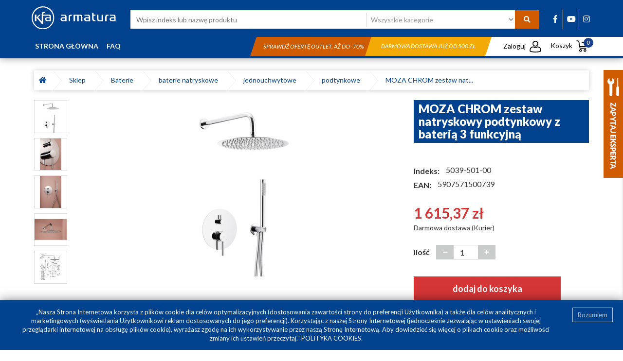

--- FILE ---
content_type: text/html; charset=utf-8
request_url: https://sklep.kfa.pl/katalog/produkty/baterie/baterie-natryskowe/jednouchwytowe-1/podtynkowe-2/moza-chrom-zestaw-natryskowy-podtynkowy-z-bateria-3-funkcyjna-3475.html
body_size: 20097
content:
<!DOCTYPE html>
<html lang="pl-PL">

<head>

    <meta charset="utf-8">
    <meta name="viewport" content="width=device-width, initial-scale=1">
    <link rel="manifest" href="/static/website/manifest.json?v2">

    <link rel="apple-touch-icon" sizes="76x76" href="/static/website/images/icons/kfa_icon_76.png">
    <link rel="apple-touch-icon" sizes="120x120" href="/static/website/images/icons/kfa_icon_120.png">
    <link rel="apple-touch-icon" sizes="120x120" href="/static/website/images/icons/kfa_icon_120.png">
    <link rel="apple-touch-icon" sizes="152x152" href="/static/website/images/icons/kfa_icon_152.png">
    <link rel="apple-touch-icon" sizes="180x180" href="/static/website/images/icons/kfa_icon_180.png">

    <meta name="description" content=" Komfortowe rozwiązania w łazience to produkty funkcjonalne i piękne, ale to również rozwiązania kompaktowe. W przestrzeniach łazienkowych, gdzie często cenn..." />
    <meta http-equiv="X-UA-Compatible" content="IE=edge">
    
    
    <meta name="author" content="SilverCube">
    <meta name="theme-color" content="#00428d"/>

    <title>Moza chrom zestaw natryskowy podtynkowy z baterią 3 funkcyjną</title>

    
        <meta name="robots" content="index, follow">
    
    
    






<meta property="og:image" content="https://sklep.kfa.pl//media/cache/18/67/1867709dcd8cc0726045e401398d7613/moza-chrom-zestaw-natryskowy-podtynkowy-z-bateria-3-funkcyjna.jpg" />






























    <link rel="icon" href="/static/website/favicons/favicon.ico" type="image/x-icon"/>
    <link rel="shortcut icon" href="/static/website/favicons/favicon.ico" type="image/x-icon"/>


    <link rel="preconnect" href="https://fonts.gstatic.com">
    <link href="https://fonts.googleapis.com/css2?family=Lato:ital,wght@0,300;0,400;0,700;0,900;1,300;1,400;1,700&display=swap" rel="stylesheet">
    <!--[if lt IE 9]>
      <script src="https://oss.maxcdn.com/html5shiv/3.7.3/html5shiv.min.js"></script>
      <script src="https://oss.maxcdn.com/respond/1.4.2/respond.min.js"></script>
    <![endif]-->

    <link rel="stylesheet" href="/static/CACHE/css/f8468a3edb45.css" type="text/css" />

    <script type="text/javascript" src="/static/CACHE/js/360b642f1e89.js"></script>

    
    

    <!-- Google Tag Manager -->
<script>(function(w,d,s,l,i){w[l]=w[l]||[];w[l].push({'gtm.start':
new Date().getTime(),event:'gtm.js'});var f=d.getElementsByTagName(s)[0],
j=d.createElement(s),dl=l!='dataLayer'?'&l='+l:'';j.async=true;j.src=
'https://www.googletagmanager.com/gtm.js?id='+i+dl;f.parentNode.insertBefore(j,f);
})(window,document,'script','dataLayer','GTM-K5BZK45');</script>
<!-- End Google Tag Manager -->

<meta name="google-site-verification" content="jtFw4aDtkHgBcZJN70UlT5tiBM4K6pX5EW7vV7dZ70Y" />
    <link rel="search" href="https://sklep.kfa.pl/opensearch.xml" type="application/opensearchdescription+xml" title="KFA" />


</head>

<body class="page-moza-chrom-zestaw-natryskowy-podtynkowy-z-bateria-3-funkcyjna product-details ">
    <!-- Google Tag Manager (noscript) -->
<noscript><iframe src="https://www.googletagmanager.com/ns.html?id=GTM-K5BZK45"
height="0" width="0" style="display:none;visibility:hidden"></iframe></noscript>
<!-- End Google Tag Manager (noscript) -->
    <nav class="navbar navbar-default navbar-fixed-top hidden-md hidden-lg hidden-xl visible-sm-block visible-xs-block">
    <div class="container-fluid">
      <div class="navbar-header">
        <button type="button" class="navbar-toggle collapsed" data-toggle="collapse" data-target="#navbar" aria-expanded="false" aria-controls="navbar">
          <span class="sr-only">Toggle navigation</span>
          <span class="icon-bar"></span>
          <span class="icon-bar"></span>
          <span class="icon-bar"></span>
        </button>
        <a class="cart-btn-mobile" href="/sklep/koszyk/"><img style="width:18px;" src="/static/website/images/koszyk_white.svg" alt="Koszyk"><span class="products-count">0</span></a>
        <button type="button" class="search-btn-mobile"><i class="fa fa-search" aria-hidden="true"></i></button>
          
          <a class="navbar-brand" href="/">
              <img src="/static/website/images/KFA_armatura_logo.svg" class="img-responsive main-image" alt="KFA Armatura - Sklep z częściami zamiennymi i ofertą wyprzedażową">
          </a>
          
      </div>
      <div class="search-nav">
          <div class="row">
              <form action="/katalog/">
              <div class="col-xs-8" style="padding-right: 0px;">
                  <input type="text" placeholder="Wpisz indeks lub nazwę produktu" name="q" value="">
              </div>
              <div class="col-xs-4">
                  <button type="submit">Szukaj</button>
              </div>
              </form>
          </div>
      </div>
      <div id="navbar" class="navbar-collapse collapse">
        <ul class="nav navbar-nav"><li>
            


<li role="separator" class="divider"></li>

    <li class="">
        <a href="/">Strona główna</a>
    </li>

    <li class="">
        <a href="/faq/">FAQ</a>
    </li>

<li role="separator" class="divider"></li>

<li><a href="#" class="open-login-window">Zaloguj</a></li>

<li role="separator" class="divider"></li>







    
    
    <li>
        <a href="/katalog/produkty/czesci-zamienne/">
        Części Zamienne
        </a>

    </li>
    
    
    
    <li>
        <a href="/katalog/produkty/baterie/">
        Baterie
        </a>

    </li>
    
    
    
    <li>
        <a href="/katalog/produkty/natryski/">
        Natryski
        </a>

    </li>
    
    
    
    <li>
        <a href="/katalog/produkty/baterie-kolekcje/">
        Baterie - kolekcje
        </a>

    </li>
    
    
    
    <li>
        <a href="/katalog/produkty/ceramika-i-meble-2/">
        Ceramika i meble
        </a>

    </li>
    
    
    
    <li>
        <a href="/katalog/produkty/zawory-wodne-i-gazowe/">
        Zawory wodne i gazowe
        </a>

    </li>
    
    
    
    <li>
        <a href="/katalog/produkty/grzejniki-i-armatura-co/">
        Grzejniki i armatura c.o.
        </a>

    </li>
    
    
    
    <li>
        <a href="/katalog/produkty/kabiny-i-parawany-1/">
        Kabiny i Parawany
        </a>

    </li>
    
    
    
    <li>
        <a href="/katalog/produkty/clean-fresh-1/">
        Clean &amp; Fresh
        </a>

    </li>
    
    
    
    <li>
        <a href="/katalog/produkty/akcesoria-lazienkowe/">
        Akcesoria łazienkowe
        </a>

    </li>
    
    
    <li class="category-promoted">
        <a href="/katalog/promocje/">Promocje</a>
    </li>
    <li class="category-outlet">
        <a href="/katalog/outlet/">Outlet</a>
    </li>

        </ul>
      </div><!--/.nav-collapse -->
    </div><!--/.container-fluid -->
    </nav>

    <div class="header hidden-xs hidden-sm">
        <div class="container">
            <div class="row">
                <div class="col-sm-2 col-xs-6 logo-wrapper">
                    
                    <a href="/">
                        <img src="/static/website/images/KFA_armatura_logo.svg" class="img-responsive main-image" alt="KFA Armatura - Sklep z częściami zamiennymi i ofertą wyprzedażową">
                    </a>
                    
                </div>
                <div class="col-sm-8 col-lg-9">
                    <div class="search-wrapper">
                        <form action="/katalog/" id="main-search">
                            <div class="search-wrapper-field">
                                <input type="text" class="search-field" placeholder="Wpisz indeks lub nazwę produktu" name="q" value="">
                            </div>
                            <div class="category-list">
                                <select name="">
                                    <option value="">Wszystkie kategorie</option>
                                    
                                        <option value="/katalog/produkty/czesci-zamienne/">- Części Zamienne</option>
                                    
                                        <option value="/katalog/produkty/czesci-zamienne/elementy-natryskow/">-- Elementy natrysków</option>
                                    
                                        <option value="/katalog/produkty/czesci-zamienne/glowice/">-- Głowice</option>
                                    
                                        <option value="/katalog/produkty/czesci-zamienne/mimosrody-i-przylacza/">-- Mimośrody i przyłącza</option>
                                    
                                        <option value="/katalog/produkty/czesci-zamienne/przelaczniki-natrysku/">-- Przełączniki natrysku</option>
                                    
                                        <option value="/katalog/produkty/czesci-zamienne/raczki-natryskowe/">-- Rączki natryskowe</option>
                                    
                                        <option value="/katalog/produkty/czesci-zamienne/regulatory-ceramiczne/">-- Regulatory ceramiczne</option>
                                    
                                        <option value="/katalog/produkty/czesci-zamienne/rozety/">-- Rozety</option>
                                    
                                        <option value="/katalog/produkty/czesci-zamienne/spusty-1/">-- Spusty</option>
                                    
                                        <option value="/katalog/produkty/czesci-zamienne/syfony-1/">-- Syfony</option>
                                    
                                        <option value="/katalog/produkty/czesci-zamienne/uchwyty-1/">-- Uchwyty</option>
                                    
                                        <option value="/katalog/produkty/czesci-zamienne/weze-natryskowe/">-- Węże natryskowe</option>
                                    
                                        <option value="/katalog/produkty/czesci-zamienne/wylewki-i-wyloty/">-- Wylewki i wyloty</option>
                                    
                                        <option value="/katalog/produkty/czesci-zamienne/uszczelki/">-- Uszczelki</option>
                                    
                                        <option value="/katalog/produkty/czesci-zamienne/pozostale/">-- Pozostałe</option>
                                    
                                        <option value="/katalog/produkty/czesci-zamienne/dyski-natryskowe/">-- Dyski natryskowe</option>
                                    
                                        <option value="/katalog/produkty/czesci-zamienne/czesci-zamienne-do-stelazy-podtynkowych/">-- Części zamienne do stelaży podtynkowych</option>
                                    
                                        <option value="/katalog/produkty/czesci-zamienne/filtry-do-wody/">-- Filtry do wody</option>
                                    
                                        <option value="/katalog/produkty/czesci-zamienne/czesci-zamienne-do-zaworow/">-- Części zamienne do zaworów</option>
                                    
                                        <option value="/katalog/produkty/czesci-zamienne/napowietrzacze/">-- Napowietrzacze</option>
                                    
                                        <option value="/katalog/produkty/baterie/">- Baterie</option>
                                    
                                        <option value="/katalog/produkty/baterie/baterie-wannowe/">-- baterie wannowe</option>
                                    
                                        <option value="/katalog/produkty/baterie/baterie-wannowe/jednouchwytowe/">--- jednouchwytowe</option>
                                    
                                        <option value="/katalog/produkty/baterie/baterie-wannowe/termostatyczne/">--- termostatyczne</option>
                                    
                                        <option value="/katalog/produkty/baterie/baterie-wannowe/wielootworowe/">--- wielootworowe</option>
                                    
                                        <option value="/katalog/produkty/baterie/baterie-wannowe/wolnostojace/">--- wolnostojące</option>
                                    
                                        <option value="/katalog/produkty/baterie/baterie-wannowe/podtynkowe-wannowe/">--- podtynkowe wannowe</option>
                                    
                                        <option value="/katalog/produkty/baterie/baterie-natryskowe/">-- baterie natryskowe</option>
                                    
                                        <option value="/katalog/produkty/baterie/baterie-natryskowe/jednouchwytowe-1/">--- jednouchwytowe</option>
                                    
                                        <option value="/katalog/produkty/baterie/baterie-natryskowe/dwuuchwytowe-1/">--- dwuuchwytowe</option>
                                    
                                        <option value="/katalog/produkty/baterie/baterie-natryskowe/termostatyczne-1/">--- termostatyczne</option>
                                    
                                        <option value="/katalog/produkty/baterie/baterie-natryskowe/podtynkowe-natryskowe/">--- podtynkowe natryskowe</option>
                                    
                                        <option value="/katalog/produkty/baterie/baterie-umywalkowe/">-- baterie umywalkowe</option>
                                    
                                        <option value="/katalog/produkty/baterie/baterie-umywalkowe/jednouchwytowe-2/">--- jednouchwytowe</option>
                                    
                                        <option value="/katalog/produkty/baterie/baterie-umywalkowe/podtynkowe/">--- podtynkowe</option>
                                    
                                        <option value="/katalog/produkty/baterie/baterie-umywalkowe/dwuuchwytowe-2/">--- dwuuchwytowe</option>
                                    
                                        <option value="/katalog/produkty/baterie/baterie-umywalkowe/jednouchytowe-nablatowe/">--- jednouchytowe nablatowe</option>
                                    
                                        <option value="/katalog/produkty/baterie/baterie-umywalkowe/jednouchwytowe-scienne/">--- jednouchwytowe ścienne</option>
                                    
                                        <option value="/katalog/produkty/baterie/baterie-umywalkowe/3-otworowe/">--- 3-otworowe</option>
                                    
                                        <option value="/katalog/produkty/baterie/baterie-umywalkowe/mini/">--- Mini</option>
                                    
                                        <option value="/katalog/produkty/baterie/baterie-bidetowe/">-- baterie bidetowe</option>
                                    
                                        <option value="/katalog/produkty/baterie/baterie-bidetowe/jednouchwytowe-3/">--- jednouchwytowe</option>
                                    
                                        <option value="/katalog/produkty/baterie/baterie-bidetowe/podtynkowe-bidetowe/">--- podtynkowe bidetowe</option>
                                    
                                        <option value="/katalog/produkty/baterie/baterie-kuchenne/">-- baterie kuchenne</option>
                                    
                                        <option value="/katalog/produkty/baterie/baterie-kuchenne/jednouchwytowe-4/">--- jednouchwytowe</option>
                                    
                                        <option value="/katalog/produkty/baterie/baterie-kuchenne/dwuuchwytowe-4/">--- dwuuchwytowe</option>
                                    
                                        <option value="/katalog/produkty/baterie/baterie-kuchenne/jednouchytowe-scienne-1/">--- jednouchytowe ścienne</option>
                                    
                                        <option value="/katalog/produkty/baterie/baterie-kuchenne/dozowniki-plynu-do-naczyn/">--- Dozowniki płynu do naczyń</option>
                                    
                                        <option value="/katalog/produkty/baterie/baterie-kuchenne/baterie-kuchenne-z-filtrami-do-wody/">--- baterie kuchenne z filtrami do wody</option>
                                    
                                        <option value="/katalog/produkty/baterie/baterie-kuchenne/pot-filler-baterie-kuchenne-przegubowe/">--- Pot filler baterie kuchenne przegubowe</option>
                                    
                                        <option value="/katalog/produkty/baterie/baterie-termostatyczne/">-- baterie termostatyczne</option>
                                    
                                        <option value="/katalog/produkty/baterie/baterie-podtynkowe/">-- baterie podtynkowe</option>
                                    
                                        <option value="/katalog/produkty/baterie/baterie-specjalne/">-- baterie specjalne</option>
                                    
                                        <option value="/katalog/produkty/baterie/baterie-specjalne/bezdotykowe/">--- Bezdotykowe</option>
                                    
                                        <option value="/katalog/produkty/baterie/baterie-specjalne/medico/">--- Medico</option>
                                    
                                        <option value="/katalog/produkty/baterie/baterie-specjalne/inwestycyjne/">--- Inwestycyjne</option>
                                    
                                        <option value="/katalog/produkty/natryski/">- Natryski</option>
                                    
                                        <option value="/katalog/produkty/natryski/deszczownie/">-- deszczownie</option>
                                    
                                        <option value="/katalog/produkty/natryski/deszczownie/termostatyczne-2/">--- Termostatyczne</option>
                                    
                                        <option value="/katalog/produkty/natryski/deszczownie/z-mieszaczem/">--- Z mieszaczem</option>
                                    
                                        <option value="/katalog/produkty/natryski/natryski-przesuwne/">-- natryski przesuwne</option>
                                    
                                        <option value="/katalog/produkty/natryski/natryski-punktowe/">-- natryski punktowe</option>
                                    
                                        <option value="/katalog/produkty/baterie-kolekcje/">- Baterie - kolekcje</option>
                                    
                                        <option value="/katalog/produkty/baterie-kolekcje/abasha/">-- Abasha</option>
                                    
                                        <option value="/katalog/produkty/baterie-kolekcje/agat/">-- Agat</option>
                                    
                                        <option value="/katalog/produkty/baterie-kolekcje/amazonit/">-- Amazonit</option>
                                    
                                        <option value="/katalog/produkty/baterie-kolekcje/angelit-chrom/">-- Angelit chrom</option>
                                    
                                        <option value="/katalog/produkty/baterie-kolekcje/angelit-white/">-- Angelit white</option>
                                    
                                        <option value="/katalog/produkty/baterie-kolekcje/baryt/">-- Baryt</option>
                                    
                                        <option value="/katalog/produkty/baterie-kolekcje/german/">-- German</option>
                                    
                                        <option value="/katalog/produkty/baterie-kolekcje/granat/">-- Granat</option>
                                    
                                        <option value="/katalog/produkty/baterie-kolekcje/halit/">-- Halit</option>
                                    
                                        <option value="/katalog/produkty/baterie-kolekcje/jaspis/">-- Jaspis</option>
                                    
                                        <option value="/katalog/produkty/baterie-kolekcje/krzem/">-- Krzem</option>
                                    
                                        <option value="/katalog/produkty/baterie-kolekcje/kwarc/">-- Kwarc</option>
                                    
                                        <option value="/katalog/produkty/baterie-kolekcje/leonit/">-- Leonit</option>
                                    
                                        <option value="/katalog/produkty/baterie-kolekcje/logon-chrom/">-- Logon chrom</option>
                                    
                                        <option value="/katalog/produkty/baterie-kolekcje/logon-black/">-- Logon black</option>
                                    
                                        <option value="/katalog/produkty/baterie-kolekcje/morris/">-- Morris</option>
                                    
                                        <option value="/katalog/produkty/baterie-kolekcje/mohit/">-- Mohit</option>
                                    
                                        <option value="/katalog/produkty/baterie-kolekcje/morganit/">-- Morganit</option>
                                    
                                        <option value="/katalog/produkty/baterie-kolekcje/mokait-chrom/">-- Mokait chrom</option>
                                    
                                        <option value="/katalog/produkty/baterie-kolekcje/mokait-black/">-- Mokait black</option>
                                    
                                        <option value="/katalog/produkty/baterie-kolekcje/moza-chrom/">-- Moza chrom</option>
                                    
                                        <option value="/katalog/produkty/baterie-kolekcje/moza-black/">-- Moza black</option>
                                    
                                        <option value="/katalog/produkty/baterie-kolekcje/moza-brushed-gold/">-- Moza brushed gold</option>
                                    
                                        <option value="/katalog/produkty/baterie-kolekcje/narva-black/">-- Narva black</option>
                                    
                                        <option value="/katalog/produkty/baterie-kolekcje/neon/">-- Neon</option>
                                    
                                        <option value="/katalog/produkty/baterie-kolekcje/otava-chrom/">-- Otava chrom</option>
                                    
                                        <option value="/katalog/produkty/baterie-kolekcje/otava-black/">-- Otava black</option>
                                    
                                        <option value="/katalog/produkty/baterie-kolekcje/sodalit/">-- Sodalit</option>
                                    
                                        <option value="/katalog/produkty/baterie-kolekcje/selen/">-- Selen</option>
                                    
                                        <option value="/katalog/produkty/baterie-kolekcje/standard/">-- Standard</option>
                                    
                                        <option value="/katalog/produkty/baterie-kolekcje/tanzanit/">-- Tanzanit</option>
                                    
                                        <option value="/katalog/produkty/baterie-kolekcje/medico-new/">-- Medico NEW</option>
                                    
                                        <option value="/katalog/produkty/baterie-kolekcje/malaga-chrom/">-- Malaga chrom</option>
                                    
                                        <option value="/katalog/produkty/baterie-kolekcje/malaga-black/">-- Malaga black</option>
                                    
                                        <option value="/katalog/produkty/baterie-kolekcje/malaga-brushed-light-gold/">-- Malaga brushed light gold</option>
                                    
                                        <option value="/katalog/produkty/baterie-kolekcje/malaga-brushed-rose-gold/">-- Malaga brushed rose gold</option>
                                    
                                        <option value="/katalog/produkty/baterie-kolekcje/malaga-gun-metal-grey/">-- Malaga gun metal grey</option>
                                    
                                        <option value="/katalog/produkty/baterie-kolekcje/malaga-white/">-- Malaga white</option>
                                    
                                        <option value="/katalog/produkty/baterie-kolekcje/sparc-chrom/">-- Sparc chrom</option>
                                    
                                        <option value="/katalog/produkty/baterie-kolekcje/sparc-black/">-- Sparc black</option>
                                    
                                        <option value="/katalog/produkty/baterie-kolekcje/moza-brushed-rose-gold/">-- Moza brushed rose gold</option>
                                    
                                        <option value="/katalog/produkty/baterie-kolekcje/moza-gun-metal-grey/">-- Moza gun metal grey</option>
                                    
                                        <option value="/katalog/produkty/baterie-kolekcje/moza-white/">-- Moza white</option>
                                    
                                        <option value="/katalog/produkty/baterie-kolekcje/logon-brushed-light-gold/">-- Logon brushed light gold</option>
                                    
                                        <option value="/katalog/produkty/baterie-kolekcje/logon-gun-metal-grey/">-- Logon gun metal grey</option>
                                    
                                        <option value="/katalog/produkty/baterie-kolekcje/logon-brushed-rose-gold/">-- Logon brushed rose gold</option>
                                    
                                        <option value="/katalog/produkty/ceramika-i-meble-2/">- Ceramika i meble</option>
                                    
                                        <option value="/katalog/produkty/ceramika-i-meble-2/meble/">-- Meble</option>
                                    
                                        <option value="/katalog/produkty/ceramika-i-meble-2/deski-ustepowe-do-wc/">-- Deski ustępowe do WC</option>
                                    
                                        <option value="/katalog/produkty/zawory-wodne-i-gazowe/">- Zawory wodne i gazowe</option>
                                    
                                        <option value="/katalog/produkty/zawory-wodne-i-gazowe/zawory-do-wody/">-- zawory do wody</option>
                                    
                                        <option value="/katalog/produkty/zawory-wodne-i-gazowe/zawory-do-wody/kulowe-do-wody/">--- kulowe do wody</option>
                                    
                                        <option value="/katalog/produkty/zawory-wodne-i-gazowe/zawory-do-wody/zwrotne/">--- zwrotne</option>
                                    
                                        <option value="/katalog/produkty/zawory-wodne-i-gazowe/zawory-do-wody/kulowe-glik/">--- kulowe GLIK</option>
                                    
                                        <option value="/katalog/produkty/zawory-wodne-i-gazowe/zawory-gazowe/">-- zawory gazowe</option>
                                    
                                        <option value="/katalog/produkty/zawory-wodne-i-gazowe/przylacza-elastyczne-do-wody/">-- przyłącza elastyczne do wody</option>
                                    
                                        <option value="/katalog/produkty/zawory-wodne-i-gazowe/przylacza-elastyczne-do-wody/przylacza-do-wody/">--- przyłącza do wody</option>
                                    
                                        <option value="/katalog/produkty/zawory-wodne-i-gazowe/zawory-wyplywowe/">-- zawory wypływowe</option>
                                    
                                        <option value="/katalog/produkty/zawory-wodne-i-gazowe/zawory-przeplywowe/">-- zawory przepływowe</option>
                                    
                                        <option value="/katalog/produkty/zawory-wodne-i-gazowe/zawory-wodne-katowe/">-- zawory wodne kątowe</option>
                                    
                                        <option value="/katalog/produkty/grzejniki-i-armatura-co/">- Grzejniki i armatura c.o.</option>
                                    
                                        <option value="/katalog/produkty/grzejniki-i-armatura-co/akcesoria-do-grzejnikow/">-- Akcesoria do grzejników</option>
                                    
                                        <option value="/katalog/produkty/grzejniki-i-armatura-co/filtr-skosny-do-co/">-- filtr skośny do C.O</option>
                                    
                                        <option value="/katalog/produkty/grzejniki-i-armatura-co/grzejniki-aluminiowe/">-- grzejniki aluminiowe</option>
                                    
                                        <option value="/katalog/produkty/grzejniki-i-armatura-co/grzejniki-aluminiowe/adr-600/">--- ADR 600</option>
                                    
                                        <option value="/katalog/produkty/grzejniki-i-armatura-co/grzejniki-aluminiowe/adr-500/">--- ADR 500</option>
                                    
                                        <option value="/katalog/produkty/grzejniki-i-armatura-co/grzejniki-aluminiowe/g500f/">--- G500F</option>
                                    
                                        <option value="/katalog/produkty/grzejniki-i-armatura-co/grzejniki-aluminiowe/g350f/">--- G350F</option>
                                    
                                        <option value="/katalog/produkty/grzejniki-i-armatura-co/grzejniki-aluminiowe/g500fd/">--- G500F/D</option>
                                    
                                        <option value="/katalog/produkty/grzejniki-i-armatura-co/grzejniki-aluminiowe/g600f/">--- G600F</option>
                                    
                                        <option value="/katalog/produkty/grzejniki-i-armatura-co/grzejniki-aluminiowe/adr500d/">--- ADR500/D</option>
                                    
                                        <option value="/katalog/produkty/grzejniki-i-armatura-co/grzejniki-aluminiowe/g500f-jony-srebra/">--- G500F jony srebra</option>
                                    
                                        <option value="/katalog/produkty/grzejniki-i-armatura-co/elementy-zlaczne/">-- elementy złączne</option>
                                    
                                        <option value="/katalog/produkty/grzejniki-i-armatura-co/akcesoria-i-termostatyka-do-grzejnikow-1/">-- Akcesoria i termostatyka do grzejników</option>
                                    
                                        <option value="/katalog/produkty/grzejniki-i-armatura-co/grzejniki-kolory/">-- Grzejniki - kolory</option>
                                    
                                        <option value="/katalog/produkty/grzejniki-i-armatura-co/grzejniki-kolory/grafit/">--- grafit</option>
                                    
                                        <option value="/katalog/produkty/grzejniki-i-armatura-co/grzejniki-kolory/czarny/">--- czarny</option>
                                    
                                        <option value="/katalog/produkty/grzejniki-i-armatura-co/grzejniki-kolory/miedziany/">--- miedziany</option>
                                    
                                        <option value="/katalog/produkty/kabiny-i-parawany-1/">- Kabiny i Parawany</option>
                                    
                                        <option value="/katalog/produkty/kabiny-i-parawany-1/kabiny-1/">-- Kabiny</option>
                                    
                                        <option value="/katalog/produkty/kabiny-i-parawany-1/parawany/">-- Parawany</option>
                                    
                                        <option value="/katalog/produkty/kabiny-i-parawany-1/parawany/parawany-jednoczesciowe/">--- Parawany jednoczęściowe</option>
                                    
                                        <option value="/katalog/produkty/kabiny-i-parawany-1/parawany/parawany-dwuczesciowe/">--- Parawany dwuczęściowe</option>
                                    
                                        <option value="/katalog/produkty/kabiny-i-parawany-1/parawany/parawany-trzyczesciowe/">--- Parawany trzyczęściowe</option>
                                    
                                        <option value="/katalog/produkty/clean-fresh-1/">- Clean &amp; Fresh</option>
                                    
                                        <option value="/katalog/produkty/akcesoria-lazienkowe/">- Akcesoria łazienkowe</option>
                                    
                                        <option value="/katalog/produkty/akcesoria-lazienkowe/akcesoria-lazienkowe-chrom/">-- Akcesoria łazienkowe CHROM</option>
                                    
                                        <option value="/katalog/produkty/akcesoria-lazienkowe/akcesoria-lazienkowe-gold/">-- Akcesoria łazienkowe GOLD</option>
                                    
                                        <option value="/katalog/produkty/akcesoria-lazienkowe/akcesoria-lazienkowe-black/">-- Akcesoria łazienkowe BLACK</option>
                                    
                                        <option value="/katalog/produkty/akcesoria-lazienkowe/akcesoria-lazienkowe-rose/">-- Akcesoria łazienkowe ROSE</option>
                                    
                                        <option value="/katalog/produkty/akcesoria-lazienkowe/akcesoria-lazienkowe-gun-metal-grey/">-- Akcesoria łazienkowe GUN METAL GREY</option>
                                    
                                </select>
                            </div>
                            <button type="submit" title="Szukaj"><i class="fa fa-search" aria-hidden="true"></i></button>
                        </form>
                    </div>
                </div>
                <div class="col-sm-2 col-lg-1 social-part hidden-xs">
                    <span style="padding-left: 5px;"><a href="https://www.facebook.com/KFAArmatura" rel="noopener" title="Facebook Armatura Kraków S.A." target="_blank"><i class="fab fa-facebook-f"></i></a></span>
                    <span style="padding-left: 5px;"><a href="https://www.youtube.com/user/GrupaArmatura" rel="noopener" title="Kanał YouTube Armatura Kraków S.A." target="_blank"><i class="fab fa-youtube"></i></a></span>
                    <span><a href="https://www.instagram.com/kfaarmatura/" rel="noopener" title="Instagram" target="_blank"><i class="fab fa-instagram"></i></a></span>
                </div>
            </div>
        </div>
        <div class="menu-wrapper">

            <div class="container">
                <div class="row">
                <div class="col-sm-9 col-lg-4 submenu-rows">
                    
<ul>
    
        <li class="">
            <a href="/">Strona główna</a>
        </li>
    
        <li class="">
            <a href="/faq/">FAQ</a>
        </li>
    
</ul>
                </div>
                <div class="col-sm-7 col-lg-6 hidden-xs hidden-sm hidden-md text-right">
                
                    <div class="promotion-wrapper first" >
                        <div class="promotion-bar text-center"><a href="https://sklep.kfa.pl/katalog/outlet/">Sprawdź ofertę outlet, aż do -70%</a></div>
                    </div>
                
                
                    <div class="promotion-wrapper last" >
                        <div class="promotion-bar text-center">
                            <span>
                            Darmowa dostawa już od 500 zł
                            </span>
                        </div>
                    </div>
                
                </div>
                <div class="col-sm-3 col-lg-2 mini-menu-wrapper">
                    <ul class="mini-menu">
                        <li class="profile-wrapper notauthenticated">
                            <a href="#" class="open-login-window"><span class="profile-span">Zaloguj</span> <img class="mini-img" src="/static/website/images/profil.svg" alt="Profil"></a>
                            
                        </li>
                        <li class="cart-mini-wrapper"><a href="/sklep/koszyk/">Koszyk <img class="mini-img" src="/static/website/images/koszyk.svg" alt="Koszyk"> <span class="products-count">0</span></a>
                            <div class="cart-menu-white"></div>
                            <div class="slide-down-wrapper">
                                <div class="cart-mini-content">
                                    









    
    
    <div><img src="/static/website/images/cart.svg" class="img-responsive" style="display: inline-block" alt="Koszyk"/></div>
    <div class="text-center">Twój koszyk jest pusty</div>
    

                                </div>
                            </div>
                        </li>
                    </ul>
                </div>
            </div>
            </div>

        </div>
    </div>

    

    <div class="main-part-wrapper">
    


<div class="container">
    <div class="row">
        <div class="col-sm-12">
            <div style="margin-top: 25px;">
                



<div class="breadcrumbs-list single">
    <ul>
        <li><a href="/"><i class="fas fa-home"></i></a></li>
        
        <li class="separator"><span></span></li>
            <li>
                <a href="/katalog/">Sklep&nbsp;&nbsp;</a>
                
        </li>
        
        <li class="separator"><span></span></li>
            <li>
                <a href="/katalog/produkty/baterie/">Baterie&nbsp;&nbsp;</a>
                
        </li>
        
        <li class="separator"><span></span></li>
            <li>
                <a href="/katalog/produkty/baterie/baterie-natryskowe/">baterie natryskowe&nbsp;&nbsp;</a>
                
        </li>
        
        <li class="separator"><span></span></li>
            <li>
                <a href="/katalog/produkty/baterie/baterie-natryskowe/jednouchwytowe-1/">jednouchwytowe&nbsp;&nbsp;</a>
                
        </li>
        
        <li class="separator"><span></span></li>
            <li>
                <a href="/katalog/produkty/baterie/baterie-natryskowe/jednouchwytowe-1/podtynkowe-2/">podtynkowe&nbsp;&nbsp;</a>
                
        </li>
        
        
            <li class="separator"><span></span></li>
            <li>
                <a href="/katalog/produkty/baterie/baterie-natryskowe/jednouchwytowe-1/podtynkowe-2/moza-chrom-zestaw-natryskowy-podtynkowy-z-bateria-3-funkcyjna-3475.html"> MOZA CHROM zestaw nat...</a>
            </li>
        
    </ul>
</div>
                
            </div>
        </div>
    </div>
    <div class="row">
        <div class="col-sm-1 hidden-sm hidden-xs">
            
            
            <div class="img-wrapper mini-select" data-order="0">
                
                <img src="/media/cache/bf/8c/bf8c0ee3519208a1a4c295c71dd40644.jpg" class="img-responsive" alt="MOZA CHROM zestaw natryskowy podtynkowy z baterią 3 funkcyjną">
                
            </div>
            
            <div class="img-wrapper mini-select" data-order="1">
                
                <img src="/media/cache/3c/7c/3c7c31b494b55861b893078c31bd6c4c.jpg" class="img-responsive" alt="MOZA CHROM zestaw natryskowy podtynkowy z baterią 3 funkcyjną">
                
            </div>
            
            <div class="img-wrapper mini-select" data-order="2">
                
                <img src="/media/cache/ec/69/ec699153ace933622aca158024ab009f.jpg" class="img-responsive" alt="MOZA CHROM zestaw natryskowy podtynkowy z baterią 3 funkcyjną">
                
            </div>
            
            <div class="img-wrapper mini-select" data-order="3">
                
                <img src="/media/cache/d9/8b/d98bd551284d238fcc62bb51fe7bb107.jpg" class="img-responsive" alt="MOZA CHROM zestaw natryskowy podtynkowy z baterią 3 funkcyjną">
                
            </div>
            
            <div class="img-wrapper mini-select" data-order="4">
                
                <img src="/media/cache/fc/69/fc694842a51dee973cc737a3a7a8f9e7.jpg" class="img-responsive" alt="MOZA CHROM zestaw natryskowy podtynkowy z baterią 3 funkcyjną">
                
            </div>
            
            

        </div>
        <div class="col-sm-7">
            <div class="product-slider text-center">
                
                
                
                
                <a href="/media/cache/a5/a9/a5a9cf568887f44ab7d556bd4f731e1c/moza-chrom-zestaw-natryskowy-podtynkowy-z-bateria-3-funkcyjna.jpg" data-lightbox="product-gallery" data-title="MOZA CHROM zestaw natryskowy podtynkowy z baterią 3 funkcyjną" data-img="/media/cache/54/83/54837d55e135e21360a1651e758a6ce9/moza-chrom-zestaw-natryskowy-podtynkowy-z-bateria-3-funkcyjna.jpg">
                <img src="/media/cache/18/67/1867709dcd8cc0726045e401398d7613/moza-chrom-zestaw-natryskowy-podtynkowy-z-bateria-3-funkcyjna.jpg" class="img-responsive" alt="MOZA CHROM zestaw natryskowy podtynkowy z baterią 3 funkcyjną" title="MOZA CHROM zestaw natryskowy podtynkowy z baterią 3 funkcyjną">
                </a>
                
                
                
                
                
                <a href="/media/cache/5c/aa/5caa85d2007826f1f03619fd4a50c8f2/moza-chrom-zestaw-natryskowy-podtynkowy-z-bateria-3-funkcyjna.jpg" data-lightbox="product-gallery" data-title="MOZA CHROM zestaw natryskowy podtynkowy z baterią 3 funkcyjną" data-img="/media/cache/26/47/26478a676b6acaef02fe5ecd23ff7ce6/moza-chrom-zestaw-natryskowy-podtynkowy-z-bateria-3-funkcyjna.jpg">
                <img src="/media/cache/7b/a3/7ba38f702720c34233cecb28c351f8b3/moza-chrom-zestaw-natryskowy-podtynkowy-z-bateria-3-funkcyjna.jpg" class="img-responsive" alt="MOZA CHROM zestaw natryskowy podtynkowy z baterią 3 funkcyjną" title="MOZA CHROM zestaw natryskowy podtynkowy z baterią 3 funkcyjną">
                </a>
                
                
                
                
                
                <a href="/media/cache/61/5c/615c8fcb7b75af1d375291c8857561e7/moza-chrom-zestaw-natryskowy-podtynkowy-z-bateria-3-funkcyjna.jpg" data-lightbox="product-gallery" data-title="MOZA CHROM zestaw natryskowy podtynkowy z baterią 3 funkcyjną" data-img="/media/cache/81/19/81196db5915cbf87275fb20e6f8a6099/moza-chrom-zestaw-natryskowy-podtynkowy-z-bateria-3-funkcyjna.jpg">
                <img src="/media/cache/f5/89/f589220b6326fec539a1b3c6175c80a5/moza-chrom-zestaw-natryskowy-podtynkowy-z-bateria-3-funkcyjna.jpg" class="img-responsive" alt="MOZA CHROM zestaw natryskowy podtynkowy z baterią 3 funkcyjną" title="MOZA CHROM zestaw natryskowy podtynkowy z baterią 3 funkcyjną">
                </a>
                
                
                
                
                
                <a href="/media/cache/f2/b9/f2b9c9838a627f28b6d90cfe1b9155a5/moza-chrom-zestaw-natryskowy-podtynkowy-z-bateria-3-funkcyjna.jpg" data-lightbox="product-gallery" data-title="MOZA CHROM zestaw natryskowy podtynkowy z baterią 3 funkcyjną" data-img="/media/cache/b1/72/b17246e49459f36211c4000f063123a1/moza-chrom-zestaw-natryskowy-podtynkowy-z-bateria-3-funkcyjna.jpg">
                <img src="/media/cache/0a/54/0a54673fe40fbbb4d369ef7122fbd744/moza-chrom-zestaw-natryskowy-podtynkowy-z-bateria-3-funkcyjna.jpg" class="img-responsive" alt="MOZA CHROM zestaw natryskowy podtynkowy z baterią 3 funkcyjną" title="MOZA CHROM zestaw natryskowy podtynkowy z baterią 3 funkcyjną">
                </a>
                
                
                
                
                
                <a href="/media/cache/eb/23/eb237c3c6949b817972ee248026e8260/moza-chrom-zestaw-natryskowy-podtynkowy-z-bateria-3-funkcyjna.jpg" data-lightbox="product-gallery" data-title="MOZA CHROM zestaw natryskowy podtynkowy z baterią 3 funkcyjną" data-img="/media/cache/3d/f2/3df22754980a738fea15b18a2eb49e3e/moza-chrom-zestaw-natryskowy-podtynkowy-z-bateria-3-funkcyjna.jpg">
                <img src="/media/cache/a9/e8/a9e80bc3eb3de64ae80326d8796a4086/moza-chrom-zestaw-natryskowy-podtynkowy-z-bateria-3-funkcyjna.jpg" class="img-responsive" alt="MOZA CHROM zestaw natryskowy podtynkowy z baterią 3 funkcyjną" title="MOZA CHROM zestaw natryskowy podtynkowy z baterią 3 funkcyjną">
                </a>
                
                
                
                
            </div>
        </div>
        <div class="col-sm-4">
            <div class="product-name"><h1>MOZA CHROM zestaw natryskowy podtynkowy z baterią 3 funkcyjną</h1></div>
            <div>
                
                <div style="height: 15px;position: relative;margin-bottom: 25px;left: -5px;">
                    <div class="tag-wrapper">
                        
                        
                        
                    </div>
                </div>
            </div>
            <div class="product-tags-list">
                <ul>
                    
                </ul>
            </div>
            <div class="product-breadcrumb">
                



<div class="breadcrumbs-list-small single">
    <ul>
        
    </ul>
</div>
            </div>
            <div class="prod-info-item"><span>Indeks:</span> 5039-501-00</div>
            <div class="prod-info-item"><span>EAN:</span> 5907571500739</div>
            

            

            
            <div class="prod-price-item ">1 615,37 zł</div>
            
            <div>
                
                
                
                
                Darmowa dostawa (Kurier)
                
                
                
                
                
                
                
                
                
                
            </div>
            <div class="prod-info-item no-select count-wrapper">
                <span>Ilość</span> <div class="product-count-wrapper"><div class="btn-left"><i class="fas fa-minus"></i></div><input min="1" value="1" max="10" type="number" class="count"><div class="btn-right"><i class="fas fa-plus"></i></div></div>
            </div>
            <button class="add-to-cart"  data-product-id="3475">dodaj do koszyka</button>
            
        </div>
    </div>
    <div class="row">
        <div class="col-sm-12">

            
            <div class="product-recommended-block">
                <div class="section-line">
                    <h2>
                       <span>Do tego produktu polecamy</span>
                    </h2>
                </div>
                <div class="product-recommended-slider small-recommend">
                    
                    








<div class=recommend_box">
    <div class="small-block  show_price">
        <div class="recommended-prod-wrapper">
            <div class="recommended-img-wrapper">
                <div class="product-image text-center">
                    
                    <img data-observe-lazy="/media/cache/3a/75/3a757b8592b7775e5a46eaf77a4fbb28/moza-chrom-wylot-wannowy-podtynkowy.jpg" src="/static/website/images/default2.svg" class="img-responsive" alt="MOZA CHROM wylot wannowy podtynkowy" title="MOZA CHROM wylot wannowy podtynkowy">
                    
                </div>
            </div>
            <div class="recommended-txt-wrapper ">
                <a href="/katalog/produkty/baterie/baterie-wannowe/podtynkowe-wannowe/moza-chrom-wylot-wannowy-podtynkowy-3528.html"><div class="slim-title"><span>MOZA CHROM wylot wannowy podtynkowy</span></div></a>
                
                <div class="product-price">259,46 <small>zł</small>
                    
                </div>

                
            </div>
            
            <div class="add-to-cart add_reccomend" data-product-id="3528"></div>
            
        </div>
    </div>
</div>
                    
                </div>

            </div>
            

            <div class="product-wrapper clearfix">
                
                <div class="text-center product-section-title blank">Opis produktu</div>
                <div style="margin-top: 20px;margin-left: 30px;margin-right: 30px;">
                    <p>Komfortowe rozwiązania w łazience to produkty funkcjonalne i piękne, ale to również rozwiązania kompaktowe. W przestrzeniach łazienkowych, gdzie często cenny jest każdy centymetr, systemy <a href="https://sklep.kfa.pl/katalog/?q=MOZA" rel="noopener" target="_blank">podtynkowe</a> sprawdzają się doskonale. A przy tym wyglądają nowocześnie, nadając wnętrzu minimalistycznego charakteru.</p>
<p>Wybór armatury podtynkowej zapewnia wygodę użytkowania, dzięki oszczędności miejsca, ale też zmniejszając ilość elementów, które trzeba na co dzień czyścić. Płaskie fronty baterii podtynkowych łatwo umyć, a ukrycie w ścianie elementów montażowych całkowicie eliminuje potrzebę ich czyszczenia.</p>
<p><a href="https://sklep.kfa.pl/katalog/produkty/baterie/baterie-natryskowe/jednouchwytowe-1/podtynkowe-2/moza-chrom-zestaw-natryskowy-podtynkowy-z-bateria-3-funkcyjna-3475.html" rel="noopener" target="_blank"><img alt="" class="img-responsive" height="555" src="/media/product/3/3475/file/d172ff5176fc403ea09a803022c072b6_GRZEJNIKI GRAFITOWE (2).png" width="1590"/></a></p>
<p>Rozwiązania podtynkowe z naszej oferty to także komfort montażu. Gotowe, kompletne zestawy zawierają wszystko, co niezbędne, aby pewnie i łatwo zamontować je w łazience. Nie trzeba oddzielnie dobierać elementów – w jednym pudełku jest już wszystko, co potrzeba. A szeroki wybór prostych, nowoczesnych wzorów pozwoli dopasować armaturę do każdego wnętrza i stylu. Ergonomiczny projekt każdego z nich gwarantuje, że codzienne korzystanie z prysznica czy wanny będzie naprawdę wygodne.</p>
<p><a href="https://kfa.pl/pl-PL/produkt/w-kategorii/podtynkowe/moza-chrom-zestaw-natryskowy-podtynkowy-z-bateria-3-funkcyjna/1583/2467" rel="noopener" target="_blank"><img alt="" class="img-responsive" height="511" src="/media/product/3/3473/file/34f70c431e4047fd961d372b23f3205d_plakat e-sklep.jpg" width="1533"/></a></p>
                </div>
                
                <div class="row prod-info-list" style="margin-top: 40px;">
                    
                    <div class="col-sm-6 col-md-4">

                        <div class="text-center product-section-title blank"><h2>Cechy</h2></div>


                        <div class="params-wrapper">
                            
                            
                            
                            <div class="row info-row">
                                <div class="col-sm-6 col-xs-6 text-right"><b>Kolor:</b></div>
                                <div class="col-sm-6 col-xs-6">chrom</div>
                            </div>
                            
                            
                            <div class="row info-row">
                                <div class="col-sm-6 col-xs-6 text-right"><b>Materiał:</b></div>
                                <div class="col-sm-6 col-xs-6">mosiądz</div>
                            </div>
                            
                            
                            
                            <div class="row info-row">
                                <div class="col-sm-6 col-xs-6 text-right"><b>Montaż:</b></div>
                                <div class="col-sm-6 col-xs-6"><a href="/katalog/produkty/?assembly=podtynkowy">podtynkowy</a></div>
                            </div>
                            

                            
                            <div class="row info-row">
                                <div class="col-sm-6 col-xs-6 text-right"><b>Charakter:</b></div>
                                <div class="col-sm-6 col-xs-6"><a href="/katalog/produkty/?nature=jednouchwytowa">jednouchwytowa</a></div>
                            </div>
                            
                            
                            
                            
                            <div class="row info-row">
                                <div class="col-sm-6 col-xs-6 text-right"><b>Seria:</b></div>
                                <div class="col-sm-6 col-xs-6"><a href="/katalog/produkty/?serie=moza chrom">moza chrom</a></div>
                            </div>
                            
                            
                            
                            
                            
                            
                            <div class="row info-row">
                                <div class="col-sm-6 col-xs-6 text-right"><b>Gwarancja:</b></div>
                                <div class="col-sm-6 col-xs-6">10 lat na szczelność baterii oraz pracę regulatorów ceramicznych</div>
                            </div>
                                                        
                        </div>
                    </div>
                    
                    
                    <div class="col-sm-6 col-md-4">
                        <div class="text-center product-section-title blank"><h2>Parametry</h2></div>
                        <div class="params-wrapper">
                            
                            <div class="row info-row">
                                <div class="col-sm-6 col-xs-6 text-right"><b>Element sterujący:</b></div>
                                <div class="col-sm-6 col-xs-6">regulator ceramiczny Ø35</div>
                            </div>
                            
                            <div class="row info-row">
                                <div class="col-sm-6 col-xs-6 text-right"><b>Przełącznik:</b></div>
                                <div class="col-sm-6 col-xs-6">ceramiczna</div>
                            </div>
                            
                            <div class="row info-row">
                                <div class="col-sm-6 col-xs-6 text-right"><b>Przepływ wody [l/min]:</b></div>
                                <div class="col-sm-6 col-xs-6">rączka natrysku 15 / dysk 19</div>
                            </div>
                            
                            <div class="row info-row">
                                <div class="col-sm-6 col-xs-6 text-right"><b>Ciśnienie robocze [atm]:</b></div>
                                <div class="col-sm-6 col-xs-6">3</div>
                            </div>
                            
                            <div class="row info-row">
                                <div class="col-sm-6 col-xs-6 text-right"><b>Temperatura wody [°C] maks.:</b></div>
                                <div class="col-sm-6 col-xs-6">≤90/65</div>
                            </div>
                            
                            <div class="row info-row">
                                <div class="col-sm-6 col-xs-6 text-right"><b>Grupa akustyczna:</b></div>
                                <div class="col-sm-6 col-xs-6">II</div>
                            </div>
                            
                            <div class="row info-row">
                                <div class="col-sm-6 col-xs-6 text-right"><b>Ilość strumieni rączki natrysku:</b></div>
                                <div class="col-sm-6 col-xs-6">1</div>
                            </div>
                            
                            <div class="row info-row">
                                <div class="col-sm-6 col-xs-6 text-right"><b>Długość węża [mm]:</b></div>
                                <div class="col-sm-6 col-xs-6">1500</div>
                            </div>
                            
                            <div class="row info-row">
                                <div class="col-sm-6 col-xs-6 text-right"><b>Materiał węża:</b></div>
                                <div class="col-sm-6 col-xs-6">PVC</div>
                            </div>
                            
                            <div class="row info-row">
                                <div class="col-sm-6 col-xs-6 text-right"><b>Długość drążka [mm]:</b></div>
                                <div class="col-sm-6 col-xs-6">380</div>
                            </div>
                            
                            <div class="row info-row">
                                <div class="col-sm-6 col-xs-6 text-right"><b>Średnica talerza [mm]:</b></div>
                                <div class="col-sm-6 col-xs-6">300</div>
                            </div>
                            
                            <div class="row info-row">
                                <div class="col-sm-6 col-xs-6 text-right"><b>System czyszczenia:</b></div>
                                <div class="col-sm-6 col-xs-6">easy clean</div>
                            </div>
                            
                        </div>
                    </div>
                    
                    
                    <div class="col-sm-6 col-md-4">
                        <div class="text-center product-section-title blank"><h2>Do pobrania</h2></div>
                        <div class="params-wrapper">
                            
                            <div class="row info-row">
                                <div class="col-sm-2 text-right">
                                    
                                    <i class="far fa-file-image"></i>
                                    
                                </div>
                                <div class="col-sm-10">
                                    <a href="/media/product/3/3475/file/7eb1d87be59c4c609f70e73160949a51_KFA_MOZA_CHROME_10.jpg" download="KFA_MOZA_CHROME_10.jpg">zdjęcie</a><br>
                                </div>
                            </div>
                            
                            <div class="row info-row">
                                <div class="col-sm-2 text-right">
                                    
                                    <i class="far fa-file-image"></i>
                                    
                                </div>
                                <div class="col-sm-10">
                                    <a href="/media/product/3/3475/file/a439f2342cb844c7b5668d7b7ff134d3_KFA_MOZA_CHROME_08.jpg" download="KFA_MOZA_CHROME_08.jpg">zdjęcie</a><br>
                                </div>
                            </div>
                            
                            <div class="row info-row">
                                <div class="col-sm-2 text-right">
                                    
                                    <i class="far fa-file-image"></i>
                                    
                                </div>
                                <div class="col-sm-10">
                                    <a href="/media/product/3/3475/file/cb85bc19ea3448a4a94ef05851ad354d_KFA_MOZA_CHROME_11.jpg" download="KFA_MOZA_CHROME_11.jpg">zdjęcie</a><br>
                                </div>
                            </div>
                            
                            <div class="row info-row">
                                <div class="col-sm-2 text-right">
                                    
                                    <i class="far fa-file-image"></i>
                                    
                                </div>
                                <div class="col-sm-10">
                                    <a href="/media/product/3/3475/file/2c87630be6bb462789b72387c9a9f530_5039-501-81 zestaw podtynkowy natryskowy MOZA BLACK rysunek.JPG" download="5039-501-81 zestaw podtynkowy natryskowy MOZA BLACK rysunek.JPG">rysunek techniczny</a><br>
                                </div>
                            </div>
                            
                        </div>
                    </div>
                    
                </div>
                

                
                    
                        <div class="text-center product-section-title"><h2>Do produktu dostępne są części zamienne</h2></div>
                    
                <div class="similar-products-slider">
                    
                    








<div class="col-sm-2">
    <div class="promo-card standard  ">
        <div class="product-image text-center">
        
            <img style="margin:22px 0px 22px 0px" data-observe-lazy="/media/cache/d0/40/d04050e00d0fe0dd51ea406910c2666f/rozeta-uchwytu-raczki-natrysku-do-zestawu-podtynkowego-moza-chrom.jpg" src="/static/website/images/default2.svg" class="img-responsive" alt="Rozeta uchwytu rączki natrysku do zestawu podtynkowego MOZA CHROM" title="Rozeta uchwytu rączki natrysku do zestawu podtynkowego MOZA CHROM">
        
        <a href="/katalog/produkty/czesci-zamienne/rozety/rozeta-uchwytu-raczki-natrysku-do-zestawu-podtynkowego-moza-chrom-4147.html">
            <div class="product-name"><span><h3>Rozeta uchwytu rączki natrysku do zestawu podtynkowego MOZA CHROM</h3><br/><small>974-384-00</small></span></div></a>
        </div>
        
    </div>
</div>
                    
                    








<div class="col-sm-2">
    <div class="promo-card standard  ">
        <div class="product-image text-center">
        
            <img style="margin:22px 0px 22px 0px" data-observe-lazy="/media/cache/81/2c/812c91d26712297dedf4c7745c9e9dbb/rozeta-ramienia-natrysku-do-zestawu-podtynkowego-moza-chrom.jpg" src="/static/website/images/default2.svg" class="img-responsive" alt="Rozeta ramienia natrysku do zestawu podtynkowego MOZA CHROM" title="Rozeta ramienia natrysku do zestawu podtynkowego MOZA CHROM">
        
        <a href="/katalog/produkty/czesci-zamienne/rozety/rozeta-ramienia-natrysku-do-zestawu-podtynkowego-moza-chrom-4082.html">
            <div class="product-name"><span><h3>Rozeta ramienia natrysku do zestawu podtynkowego MOZA CHROM</h3><br/><small>974-382-00</small></span></div></a>
        </div>
        
    </div>
</div>
                    
                    








<div class="col-sm-2">
    <div class="promo-card standard  ">
        <div class="product-image text-center">
        
            <img style="margin:22px 0px 22px 0px" data-observe-lazy="/media/cache/db/ec/dbec52331de8a04d441b834d0f271ebd/rozeta-z-uszczelkami-do-zestawu-podtynkowego-moza-chrom.jpg" src="/static/website/images/default2.svg" class="img-responsive" alt="Rozeta z uszczelkami do zestawu podtynkowego MOZA CHROM" title="Rozeta z uszczelkami do zestawu podtynkowego MOZA CHROM">
        
        <a href="/katalog/produkty/czesci-zamienne/rozety/rozeta-z-uszczelkami-do-zestawu-podtynkowego-moza-chrom-4069.html">
            <div class="product-name"><span><h3>Rozeta z uszczelkami do zestawu podtynkowego MOZA CHROM</h3><br/><small>827-112-00</small></span></div></a>
        </div>
        
    </div>
</div>
                    
                    








<div class="col-sm-2">
    <div class="promo-card standard  ">
        <div class="product-image text-center">
        
            <img style="margin:22px 0px 22px 0px" data-observe-lazy="/media/cache/3a/49/3a493a2e15ea47989221844069ebb618/waz-natryskowy-stozkowy-tworzywowy-l1500-mm-chrom.jpg" src="/static/website/images/default2.svg" class="img-responsive" alt="Wąż natryskowy stożkowy tworzywowy L=1500 mm CHROM" title="Wąż natryskowy stożkowy tworzywowy L=1500 mm CHROM">
        
        <a href="/katalog/produkty/czesci-zamienne/elementy-natryskow/waz-natryskowy-stozkowy-tworzywowy-l1500-mm-chrom-4031.html">
            <div class="product-name"><span><h3>Wąż natryskowy stożkowy tworzywowy L=1500 mm CHROM</h3><br/><small>843-170-00</small></span></div></a>
        </div>
        
    </div>
</div>
                    
                    








<div class="col-sm-2">
    <div class="promo-card standard  ">
        <div class="product-image text-center">
        
            <img style="margin:22px 0px 22px 0px" data-observe-lazy="/media/cache/5c/14/5c14e5ec309bda3269504d887a6f3ff9/moza-premium-chrom-raczka-prysznicowa.jpg" src="/static/website/images/default2.svg" class="img-responsive" alt="MOZA PREMIUM CHROM rączka prysznicowa" title="MOZA PREMIUM CHROM rączka prysznicowa">
        
        <a href="/katalog/produkty/czesci-zamienne/raczki-natryskowe/moza-premium-chrom-raczka-prysznicowa-4019.html">
            <div class="product-name"><span><h3>MOZA PREMIUM CHROM rączka prysznicowa</h3><br/><small>842-064-00</small></span></div></a>
        </div>
        
    </div>
</div>
                    
                    








<div class="col-sm-2">
    <div class="promo-card standard  ">
        <div class="product-image text-center">
        
            <img style="margin:22px 0px 22px 0px" data-observe-lazy="/media/cache/71/f4/71f4fbe7a3853648717e4914e3bfad6a/uchwyt-przeacznika-natrysku-do-zestawu-podtynkowego-halit-moza-chrom.jpg" src="/static/website/images/default2.svg" class="img-responsive" alt="Uchwyt przełącznika natrysku do zestawu podtynkowego HALIT, MOZA CHROM" title="Uchwyt przełącznika natrysku do zestawu podtynkowego HALIT, MOZA CHROM">
        
        <a href="/katalog/produkty/czesci-zamienne/uchwyty-1/uchwyt-przelacznika-natrysku-do-zestawu-podtynkowego-halit-moza-chrom-3952.html">
            <div class="product-name"><span><h3>Uchwyt przełącznika natrysku do zestawu podtynkowego HALIT, MOZA CHROM</h3><br/><small>892-105-00</small></span></div></a>
        </div>
        
    </div>
</div>
                    
                    








<div class="col-sm-2">
    <div class="promo-card standard  ">
        <div class="product-image text-center">
        
            <img style="margin:22px 0px 22px 0px" data-observe-lazy="/media/cache/ef/ae/efaeeafb585f2da7d370b4226f37bcfc/dysk-przegubowy-do-deszczowni-moza-premium-chrom-300.jpg" src="/static/website/images/default2.svg" class="img-responsive" alt="Dysk przegubowy do deszczowni MOZA PREMIUM CHROM Ø300" title="Dysk przegubowy do deszczowni MOZA PREMIUM CHROM Ø300">
        
        <a href="/katalog/produkty/czesci-zamienne/elementy-natryskow/dysk-przegubowy-do-deszczowni-moza-premium-chrom-o300-3832.html">
            <div class="product-name"><span><h3>Dysk przegubowy do deszczowni MOZA PREMIUM CHROM Ø300</h3><br/><small>842-311-00</small></span></div></a>
        </div>
        
    </div>
</div>
                    
                    








<div class="col-sm-2">
    <div class="promo-card standard  ">
        <div class="product-image text-center">
        
            <img style="margin:22px 0px 22px 0px" data-observe-lazy="/media/cache/b9/b5/b9b5c3738242d2de90cb54c736dae743/podtynkowy-okragy-uchwyt-punktowy-raczki-chrom.jpg" src="/static/website/images/default2.svg" class="img-responsive" alt="Podtynkowy okrągły uchwyt punktowy rączki CHROM" title="Podtynkowy okrągły uchwyt punktowy rączki CHROM">
        
        <a href="/katalog/produkty/czesci-zamienne/elementy-natryskow/podtynkowy-okragly-uchwyt-punktowy-raczki-chrom-3793.html">
            <div class="product-name"><span><h3>Podtynkowy okrągły uchwyt punktowy rączki CHROM</h3><br/><small>845-053-00</small></span></div></a>
        </div>
        
    </div>
</div>
                    
                    








<div class="col-sm-2">
    <div class="promo-card standard  ">
        <div class="product-image text-center">
        
            <img style="margin:22px 0px 22px 0px" data-observe-lazy="/media/cache/5e/31/5e31dc828a094239f6242e83cb865b60/uchwyt-moza-chrom-35.jpg" src="/static/website/images/default2.svg" class="img-responsive" alt="Uchwyt MOZA CHROM Ø35" title="Uchwyt MOZA CHROM Ø35">
        
        <a href="/katalog/produkty/czesci-zamienne/uchwyty-1/uchwyt-moza-chrom-o35-3780.html">
            <div class="product-name"><span><h3>Uchwyt MOZA CHROM Ø35</h3><br/><small>892-882-00</small></span></div></a>
        </div>
        
    </div>
</div>
                    
                    








<div class="col-sm-2">
    <div class="promo-card standard  ">
        <div class="product-image text-center">
        
            <img style="margin:22px 0px 22px 0px" data-observe-lazy="/media/cache/ef/ee/efee55756ac42f02271ff0eaca5b6241/przeacznik-ceramiczny-natrysku-do-zestawow-natryskowych-podtynkowych.jpg" src="/static/website/images/default2.svg" class="img-responsive" alt="Przełącznik ceramiczny natrysku do zestawów natryskowych podtynkowych" title="Przełącznik ceramiczny natrysku do zestawów natryskowych podtynkowych">
        
        <a href="/katalog/produkty/czesci-zamienne/przelaczniki-natrysku/przelacznik-ceramiczny-natrysku-do-zestawow-natryskowych-podtynkowych-3637.html">
            <div class="product-name"><span><h3>Przełącznik ceramiczny natrysku do zestawów natryskowych podtynkowych</h3><br/><small>823-233-86</small></span></div></a>
        </div>
        
    </div>
</div>
                    
                    








<div class="col-sm-2">
    <div class="promo-card standard  ">
        <div class="product-image text-center">
        
            <img style="margin:22px 0px 22px 0px" data-observe-lazy="/media/cache/2e/38/2e389dee0801236249816787b87999b4/osonka-regulatora-baterii-podtynkowych-35-chrom.png" src="/static/website/images/default2.svg" class="img-responsive" alt="Osłonka regulatora baterii podtynkowych Ø35 CHROM" title="Osłonka regulatora baterii podtynkowych Ø35 CHROM">
        
        <a href="/katalog/produkty/czesci-zamienne/pozostale/oslonka-regulatora-baterii-podtynkowych-o35-chrom-4349.html">
            <div class="product-name"><span><h3>Osłonka regulatora baterii podtynkowych Ø35 CHROM</h3><br/><small>955-240-00</small></span></div></a>
        </div>
        
    </div>
</div>
                    
                </div>
                



                
                
                
                <div class="text-center product-section-title"><h2>WYBRANE PRODUKTY Z TEJ KATEGORII</h2></div>
                <div class="similar-products-slider">
                    
                    








<div class="col-sm-2">
    <div class="promo-card standard  show_price">
        <div class="product-image text-center">
        
            <img style="margin:22px 0px 22px 0px" data-observe-lazy="/media/cache/e4/0e/e40ef742037b4428e1251b304232776d/logon-brushed-light-gold-podtynkowy-zestaw-prysznicowy-z-bateria-3-funkcyjna.jpg" src="/static/website/images/default2.svg" class="img-responsive" alt="LOGON BRUSHED LIGHT GOLD podtynkowy zestaw prysznicowy z baterią 3 funkcyjną" title="LOGON BRUSHED LIGHT GOLD podtynkowy zestaw prysznicowy z baterią 3 funkcyjną">
        
        <a href="/katalog/produkty/baterie/baterie-wannowe/jednouchwytowe/podtynkowe-4/logon-brushed-light-gold-podtynkowy-zestaw-prysznicowy-z-bateria-3-funkcyjna-4866.html">
            <div class="product-name"><span><h3>LOGON BRUSHED LIGHT GOLD podtynkowy zestaw prysznicowy z baterią 3 funkcyjną</h3><br/><small>5139-501-39</small></span></div></a>
        </div>
        
        <div class="product-price ">2 111,52 <small>zł</small></div>
        
        
        <div class="add-to-cart" data-product-id="4866"></div>
        
        
    </div>
</div>
                    
                    








<div class="col-sm-2">
    <div class="promo-card standard  show_price">
        <div class="product-image text-center">
        
            <img style="margin:22px 0px 22px 0px" data-observe-lazy="/media/cache/07/27/0727a3f37cc4a2da8c8d05aa739346aa/logon-brushed-rose-gold-podtynkowy-zestaw-prysznicowy-z-bateria-3-funkcyjna.jpg" src="/static/website/images/default2.svg" class="img-responsive" alt="LOGON BRUSHED ROSE GOLD podtynkowy zestaw prysznicowy z baterią 3 funkcyjną" title="LOGON BRUSHED ROSE GOLD podtynkowy zestaw prysznicowy z baterią 3 funkcyjną">
        
        <a href="/katalog/produkty/baterie/baterie-wannowe/jednouchwytowe/podtynkowe-4/logon-brushed-rose-gold-podtynkowy-zestaw-prysznicowy-z-bateria-3-funkcyjna-4865.html">
            <div class="product-name"><span><h3>LOGON BRUSHED ROSE GOLD podtynkowy zestaw prysznicowy z baterią 3 funkcyjną</h3><br/><small>5139-501-34</small></span></div></a>
        </div>
        
        <div class="product-price ">2 111,52 <small>zł</small></div>
        
        
        <div class="add-to-cart" data-product-id="4865"></div>
        
        
    </div>
</div>
                    
                    








<div class="col-sm-2">
    <div class="promo-card standard  show_price">
        <div class="product-image text-center">
        
            <img style="margin:22px 0px 22px 0px" data-observe-lazy="/media/cache/11/7f/117f594d2d4011bd4bfd1ce7e56f18ad/logon-gun-metal-grey-podtynkowy-zestaw-prysznicowy-z-bateria-3-funkcyjna.jpg" src="/static/website/images/default2.svg" class="img-responsive" alt="LOGON GUN METAL GREY podtynkowy zestaw prysznicowy z baterią 3 funkcyjną" title="LOGON GUN METAL GREY podtynkowy zestaw prysznicowy z baterią 3 funkcyjną">
        
        <a href="/katalog/produkty/baterie/baterie-natryskowe/jednouchwytowe-1/podtynkowe-2/logon-gun-metal-grey-podtynkowy-zestaw-prysznicowy-z-bateria-3-funkcyjna-4864.html">
            <div class="product-name"><span><h3>LOGON GUN METAL GREY podtynkowy zestaw prysznicowy z baterią 3 funkcyjną</h3><br/><small>5139-501-61</small></span></div></a>
        </div>
        
        <div class="product-price ">2 111,52 <small>zł</small></div>
        
        
        <div class="add-to-cart" data-product-id="4864"></div>
        
        
    </div>
</div>
                    
                    








<div class="col-sm-2">
    <div class="promo-card standard  show_price">
        <div class="product-image text-center">
        
            <img style="margin:22px 0px 22px 0px" data-observe-lazy="/media/cache/11/7f/117f594d2d4011bd4bfd1ce7e56f18ad/logon-gun-metal-grey-podtynkowy-zestaw-prysznicowy-z-bateria-3-funkcyjna.jpg" src="/static/website/images/default2.svg" class="img-responsive" alt="LOGON GUN METAL GREY podtynkowy zestaw prysznicowy z baterią 3 funkcyjną" title="LOGON GUN METAL GREY podtynkowy zestaw prysznicowy z baterią 3 funkcyjną">
        
        <a href="/katalog/produkty/baterie/baterie-natryskowe/jednouchwytowe-1/podtynkowe-2/logon-gun-metal-grey-podtynkowy-zestaw-prysznicowy-z-bateria-3-funkcyjna-4864.html">
            <div class="product-name"><span><h3>LOGON GUN METAL GREY podtynkowy zestaw prysznicowy z baterią 3 funkcyjną</h3><br/><small>5139-501-61</small></span></div></a>
        </div>
        
        <div class="product-price ">2 111,52 <small>zł</small></div>
        
        
        <div class="add-to-cart" data-product-id="4864"></div>
        
        
    </div>
</div>
                    
                    








<div class="col-sm-2">
    <div class="promo-card standard  show_price">
        <div class="product-image text-center">
        
            <img style="margin:22px 0px 22px 0px" data-observe-lazy="/media/cache/13/49/13496d4a6c827ffb7372d4080b583d7f/moza-mini-chrom-bateria-umywalkowa-nablatowa.png" src="/static/website/images/default2.svg" class="img-responsive" alt="MOZA MINI CHROM bateria umywalkowa nablatowa" title="MOZA MINI CHROM bateria umywalkowa nablatowa">
        
        <a href="/katalog/produkty/baterie/baterie-umywalkowe/jednouchytowe-nablatowe/moza-mini-chrom-bateria-umywalkowa-nablatowa-4837.html">
            <div class="product-name"><span><h3>MOZA MINI CHROM bateria umywalkowa nablatowa</h3><br/><small>5032-632-00</small></span></div></a>
        </div>
        
        <div class="product-price ">409,59 <small>zł</small></div>
        
        
        <div class="add-to-cart" data-product-id="4837"></div>
        
        
    </div>
</div>
                    
                    








<div class="col-sm-2">
    <div class="promo-card standard  show_price">
        <div class="product-image text-center">
        
            <img style="margin:22px 0px 22px 0px" data-observe-lazy="/media/cache/ad/6f/ad6f0671dd54ec0c844703222c9cfb1d/moza-mini-chrom-bateria-umywalkowa.png" src="/static/website/images/default2.svg" class="img-responsive" alt="MOZA MINI CHROM bateria umywalkowa" title="MOZA MINI CHROM bateria umywalkowa">
        
        <a href="/katalog/produkty/baterie/baterie-umywalkowe/jednouchwytowe-2/moza-mini-chrom-bateria-umywalkowa-4836.html">
            <div class="product-name"><span><h3>MOZA MINI CHROM bateria umywalkowa</h3><br/><small>5032-835-00</small></span></div></a>
        </div>
        
        <div class="product-price ">244,77 <small>zł</small></div>
        
        
        <div class="add-to-cart" data-product-id="4836"></div>
        
        
    </div>
</div>
                    
                    








<div class="col-sm-2">
    <div class="promo-card standard  show_price">
        <div class="product-image text-center">
        
            <img style="margin:22px 0px 22px 0px" data-observe-lazy="/media/cache/27/da/27daea689c69ea4faa27cce301a3b9ed/moza-gun-metal-grey-zestaw-prysznicowy-podtynkowy-z-bateria-3-otworowa-2-funkcyjna.png" src="/static/website/images/default2.svg" class="img-responsive" alt="MOZA GUN METAL GREY zestaw prysznicowy podtynkowy z baterią 3-otworową 2-funkcyjną" title="MOZA GUN METAL GREY zestaw prysznicowy podtynkowy z baterią 3-otworową 2-funkcyjną">
        
        <a href="/katalog/produkty/baterie/baterie-natryskowe/jednouchwytowe-1/podtynkowe-2/moza-gun-metal-grey-zestaw-prysznicowy-podtynkowy-z-bateria-3-otworowa-2-funkcyjna-4763.html">
            <div class="product-name"><span><h3>MOZA GUN METAL GREY zestaw prysznicowy podtynkowy z baterią 3-otworową 2-funkcyjną</h3><br/><small>5039-511-61</small></span></div></a>
        </div>
        
        <div class="product-price ">2 462,80 <small>zł</small></div>
        
        
        <div class="add-to-cart" data-product-id="4763"></div>
        
        
    </div>
</div>
                    
                    








<div class="col-sm-2">
    <div class="promo-card standard  show_price">
        <div class="product-image text-center">
        
            <img style="margin:22px 0px 22px 0px" data-observe-lazy="/media/cache/27/da/27daea689c69ea4faa27cce301a3b9ed/moza-gun-metal-grey-zestaw-prysznicowy-podtynkowy-z-bateria-3-otworowa-2-funkcyjna.png" src="/static/website/images/default2.svg" class="img-responsive" alt="MOZA GUN METAL GREY zestaw prysznicowy podtynkowy z baterią 3-otworową 2-funkcyjną" title="MOZA GUN METAL GREY zestaw prysznicowy podtynkowy z baterią 3-otworową 2-funkcyjną">
        
        <a href="/katalog/produkty/baterie/baterie-natryskowe/jednouchwytowe-1/podtynkowe-2/moza-gun-metal-grey-zestaw-prysznicowy-podtynkowy-z-bateria-3-otworowa-2-funkcyjna-4763.html">
            <div class="product-name"><span><h3>MOZA GUN METAL GREY zestaw prysznicowy podtynkowy z baterią 3-otworową 2-funkcyjną</h3><br/><small>5039-511-61</small></span></div></a>
        </div>
        
        <div class="product-price ">2 462,80 <small>zł</small></div>
        
        
        <div class="add-to-cart" data-product-id="4763"></div>
        
        
    </div>
</div>
                    
                    








<div class="col-sm-2">
    <div class="promo-card standard  show_price">
        <div class="product-image text-center">
        
            <img style="margin:22px 0px 22px 0px" data-observe-lazy="/media/cache/84/b0/84b0e2492100dc45bf14db7f6457d4ee/moza-gun-metal-grey-podtynkowy-zestaw-prysznicowy-z-bateria-3-funkcyjna.png" src="/static/website/images/default2.svg" class="img-responsive" alt="MOZA GUN METAL GREY podtynkowy zestaw prysznicowy z baterią 3 funkcyjną" title="MOZA GUN METAL GREY podtynkowy zestaw prysznicowy z baterią 3 funkcyjną">
        
        <a href="/katalog/produkty/baterie/baterie-natryskowe/jednouchwytowe-1/podtynkowe-2/moza-gun-metal-grey-podtynkowy-zestaw-prysznicowy-z-bateria-3-funkcyjna-4761.html">
            <div class="product-name"><span><h3>MOZA GUN METAL GREY podtynkowy zestaw prysznicowy z baterią 3 funkcyjną</h3><br/><small>5039-501-61</small></span></div></a>
        </div>
        
        <div class="product-price ">2 462,80 <small>zł</small></div>
        
        
        <div class="add-to-cart" data-product-id="4761"></div>
        
        
    </div>
</div>
                    
                    








<div class="col-sm-2">
    <div class="promo-card standard  show_price">
        <div class="product-image text-center">
        
            <img style="margin:22px 0px 22px 0px" data-observe-lazy="/media/cache/84/b0/84b0e2492100dc45bf14db7f6457d4ee/moza-gun-metal-grey-podtynkowy-zestaw-prysznicowy-z-bateria-3-funkcyjna.png" src="/static/website/images/default2.svg" class="img-responsive" alt="MOZA GUN METAL GREY podtynkowy zestaw prysznicowy z baterią 3 funkcyjną" title="MOZA GUN METAL GREY podtynkowy zestaw prysznicowy z baterią 3 funkcyjną">
        
        <a href="/katalog/produkty/baterie/baterie-natryskowe/jednouchwytowe-1/podtynkowe-2/moza-gun-metal-grey-podtynkowy-zestaw-prysznicowy-z-bateria-3-funkcyjna-4761.html">
            <div class="product-name"><span><h3>MOZA GUN METAL GREY podtynkowy zestaw prysznicowy z baterią 3 funkcyjną</h3><br/><small>5039-501-61</small></span></div></a>
        </div>
        
        <div class="product-price ">2 462,80 <small>zł</small></div>
        
        
        <div class="add-to-cart" data-product-id="4761"></div>
        
        
    </div>
</div>
                    
                    








<div class="col-sm-2">
    <div class="promo-card standard  show_price">
        <div class="product-image text-center">
        
            <img style="margin:22px 0px 22px 0px" data-observe-lazy="/media/cache/5b/25/5b2568ce5423ce67573781fe16566281/moza-brushed-rose-gold-zestaw-prysznicowy-podtynkowy-z-bateria-3-otworowa-2-funkcyjna.png" src="/static/website/images/default2.svg" class="img-responsive" alt="MOZA BRUSHED ROSE GOLD zestaw prysznicowy podtynkowy z baterią 3-otworową 2-funkcyjną" title="MOZA BRUSHED ROSE GOLD zestaw prysznicowy podtynkowy z baterią 3-otworową 2-funkcyjną">
        
        <a href="/katalog/produkty/baterie/baterie-natryskowe/jednouchwytowe-1/podtynkowe-2/moza-brushed-rose-gold-zestaw-prysznicowy-podtynkowy-z-bateria-3-otworowa-2-funkcyjna-4697.html">
            <div class="product-name"><span><h3>MOZA BRUSHED ROSE GOLD zestaw prysznicowy podtynkowy z baterią 3-otworową 2-funkcyjną</h3><br/><small>5039-511-34</small></span></div></a>
        </div>
        
        <div class="product-price ">2 462,80 <small>zł</small></div>
        
        
        <div class="add-to-cart" data-product-id="4697"></div>
        
        
    </div>
</div>
                    
                    








<div class="col-sm-2">
    <div class="promo-card standard  show_price">
        <div class="product-image text-center">
        
            <img style="margin:22px 0px 22px 0px" data-observe-lazy="/media/cache/5b/25/5b2568ce5423ce67573781fe16566281/moza-brushed-rose-gold-zestaw-prysznicowy-podtynkowy-z-bateria-3-otworowa-2-funkcyjna.png" src="/static/website/images/default2.svg" class="img-responsive" alt="MOZA BRUSHED ROSE GOLD zestaw prysznicowy podtynkowy z baterią 3-otworową 2-funkcyjną" title="MOZA BRUSHED ROSE GOLD zestaw prysznicowy podtynkowy z baterią 3-otworową 2-funkcyjną">
        
        <a href="/katalog/produkty/baterie/baterie-natryskowe/jednouchwytowe-1/podtynkowe-2/moza-brushed-rose-gold-zestaw-prysznicowy-podtynkowy-z-bateria-3-otworowa-2-funkcyjna-4697.html">
            <div class="product-name"><span><h3>MOZA BRUSHED ROSE GOLD zestaw prysznicowy podtynkowy z baterią 3-otworową 2-funkcyjną</h3><br/><small>5039-511-34</small></span></div></a>
        </div>
        
        <div class="product-price ">2 462,80 <small>zł</small></div>
        
        
        <div class="add-to-cart" data-product-id="4697"></div>
        
        
    </div>
</div>
                    
                    








<div class="col-sm-2">
    <div class="promo-card standard  show_price">
        <div class="product-image text-center">
        
            <img style="margin:22px 0px 22px 0px" data-observe-lazy="/media/cache/96/9b/969b322b0aef0fa558e6ac71cd043db4/moza-brushed-gold-zestaw-prysznicowy-podtynkowy-z-bateria-3-otworowa-2-funkcyjna.png" src="/static/website/images/default2.svg" class="img-responsive" alt="MOZA BRUSHED GOLD zestaw prysznicowy podtynkowy z baterią 3-otworową 2-funkcyjną" title="MOZA BRUSHED GOLD zestaw prysznicowy podtynkowy z baterią 3-otworową 2-funkcyjną">
        
        <a href="/katalog/produkty/baterie/baterie-natryskowe/jednouchwytowe-1/podtynkowe-2/moza-brushed-gold-zestaw-prysznicowy-podtynkowy-z-bateria-3-otworowa-2-funkcyjna-4696.html">
            <div class="product-name"><span><h3>MOZA BRUSHED GOLD zestaw prysznicowy podtynkowy z baterią 3-otworową 2-funkcyjną</h3><br/><small>5039-511-31</small></span></div></a>
        </div>
        
        <div class="product-price ">2 392,35 <small>zł</small></div>
        
        
        <div class="add-to-cart" data-product-id="4696"></div>
        
        
    </div>
</div>
                    
                    








<div class="col-sm-2">
    <div class="promo-card standard  show_price">
        <div class="product-image text-center">
        
            <img style="margin:22px 0px 22px 0px" data-observe-lazy="/media/cache/96/9b/969b322b0aef0fa558e6ac71cd043db4/moza-brushed-gold-zestaw-prysznicowy-podtynkowy-z-bateria-3-otworowa-2-funkcyjna.png" src="/static/website/images/default2.svg" class="img-responsive" alt="MOZA BRUSHED GOLD zestaw prysznicowy podtynkowy z baterią 3-otworową 2-funkcyjną" title="MOZA BRUSHED GOLD zestaw prysznicowy podtynkowy z baterią 3-otworową 2-funkcyjną">
        
        <a href="/katalog/produkty/baterie/baterie-natryskowe/jednouchwytowe-1/podtynkowe-2/moza-brushed-gold-zestaw-prysznicowy-podtynkowy-z-bateria-3-otworowa-2-funkcyjna-4696.html">
            <div class="product-name"><span><h3>MOZA BRUSHED GOLD zestaw prysznicowy podtynkowy z baterią 3-otworową 2-funkcyjną</h3><br/><small>5039-511-31</small></span></div></a>
        </div>
        
        <div class="product-price ">2 392,35 <small>zł</small></div>
        
        
        <div class="add-to-cart" data-product-id="4696"></div>
        
        
    </div>
</div>
                    
                    








<div class="col-sm-2">
    <div class="promo-card standard  show_price">
        <div class="product-image text-center">
        
            <img style="margin:22px 0px 22px 0px" data-observe-lazy="/media/cache/b0/3c/b03c141d3a7116ac553c0b4024ff6cca/moza-black-zestaw-prysznicowy-podtynkowy-z-bateria-3-otworowa-2-funkcyjna.png" src="/static/website/images/default2.svg" class="img-responsive" alt="MOZA BLACK zestaw prysznicowy podtynkowy z baterią 3-otworową 2-funkcyjną" title="MOZA BLACK zestaw prysznicowy podtynkowy z baterią 3-otworową 2-funkcyjną">
        
        <a href="/katalog/produkty/baterie/baterie-natryskowe/jednouchwytowe-1/podtynkowe-2/moza-black-zestaw-prysznicowy-podtynkowy-z-bateria-3-otworowa-2-funkcyjna-4695.html">
            <div class="product-name"><span><h3>MOZA BLACK zestaw prysznicowy podtynkowy z baterią 3-otworową 2-funkcyjną</h3><br/><small>5039-511-81</small></span></div></a>
        </div>
        
        <div class="product-price ">1 954,27 <small>zł</small></div>
        
        
        <div class="add-to-cart" data-product-id="4695"></div>
        
        
    </div>
</div>
                    
                    








<div class="col-sm-2">
    <div class="promo-card standard  show_price">
        <div class="product-image text-center">
        
            <img style="margin:22px 0px 22px 0px" data-observe-lazy="/media/cache/b0/3c/b03c141d3a7116ac553c0b4024ff6cca/moza-black-zestaw-prysznicowy-podtynkowy-z-bateria-3-otworowa-2-funkcyjna.png" src="/static/website/images/default2.svg" class="img-responsive" alt="MOZA BLACK zestaw prysznicowy podtynkowy z baterią 3-otworową 2-funkcyjną" title="MOZA BLACK zestaw prysznicowy podtynkowy z baterią 3-otworową 2-funkcyjną">
        
        <a href="/katalog/produkty/baterie/baterie-natryskowe/jednouchwytowe-1/podtynkowe-2/moza-black-zestaw-prysznicowy-podtynkowy-z-bateria-3-otworowa-2-funkcyjna-4695.html">
            <div class="product-name"><span><h3>MOZA BLACK zestaw prysznicowy podtynkowy z baterią 3-otworową 2-funkcyjną</h3><br/><small>5039-511-81</small></span></div></a>
        </div>
        
        <div class="product-price ">1 954,27 <small>zł</small></div>
        
        
        <div class="add-to-cart" data-product-id="4695"></div>
        
        
    </div>
</div>
                    
                    








<div class="col-sm-2">
    <div class="promo-card standard  show_price">
        <div class="product-image text-center">
        
            <img style="margin:22px 0px 22px 0px" data-observe-lazy="/media/cache/b9/43/b94337b371c972f5af59b1e56d34fcf3/moza-chrom-zestaw-prysznicowy-podtynkowy-z-bateria-3-otworowa-2-funkcyjna.png" src="/static/website/images/default2.svg" class="img-responsive" alt="MOZA CHROM zestaw prysznicowy podtynkowy z baterią 3-otworową 2-funkcyjną" title="MOZA CHROM zestaw prysznicowy podtynkowy z baterią 3-otworową 2-funkcyjną">
        
        <a href="/katalog/produkty/baterie/baterie-natryskowe/jednouchwytowe-1/podtynkowe-2/moza-chrom-zestaw-prysznicowy-podtynkowy-z-bateria-3-otworowa-2-funkcyjna-4694.html">
            <div class="product-name"><span><h3>MOZA CHROM zestaw prysznicowy podtynkowy z baterią 3-otworową 2-funkcyjną</h3><br/><small>5039-511-00</small></span></div></a>
        </div>
        
        <div class="product-price ">1 615,37 <small>zł</small></div>
        
        
        <div class="add-to-cart" data-product-id="4694"></div>
        
        
    </div>
</div>
                    
                    








<div class="col-sm-2">
    <div class="promo-card standard  show_price">
        <div class="product-image text-center">
        
            <img style="margin:22px 0px 22px 0px" data-observe-lazy="/media/cache/b9/43/b94337b371c972f5af59b1e56d34fcf3/moza-chrom-zestaw-prysznicowy-podtynkowy-z-bateria-3-otworowa-2-funkcyjna.png" src="/static/website/images/default2.svg" class="img-responsive" alt="MOZA CHROM zestaw prysznicowy podtynkowy z baterią 3-otworową 2-funkcyjną" title="MOZA CHROM zestaw prysznicowy podtynkowy z baterią 3-otworową 2-funkcyjną">
        
        <a href="/katalog/produkty/baterie/baterie-natryskowe/jednouchwytowe-1/podtynkowe-2/moza-chrom-zestaw-prysznicowy-podtynkowy-z-bateria-3-otworowa-2-funkcyjna-4694.html">
            <div class="product-name"><span><h3>MOZA CHROM zestaw prysznicowy podtynkowy z baterią 3-otworową 2-funkcyjną</h3><br/><small>5039-511-00</small></span></div></a>
        </div>
        
        <div class="product-price ">1 615,37 <small>zł</small></div>
        
        
        <div class="add-to-cart" data-product-id="4694"></div>
        
        
    </div>
</div>
                    
                </div>
                
                
                
                <div class="text-center product-section-title"><h2>Inne produkty z serii moza chrom</h2></div>
                <div class="similar-products-slider">
                    
                    








<div class="col-sm-2">
    <div class="promo-card standard  show_price">
        <div class="product-image text-center">
        
            <img style="margin:22px 0px 22px 0px" data-observe-lazy="/media/cache/13/49/13496d4a6c827ffb7372d4080b583d7f/moza-mini-chrom-bateria-umywalkowa-nablatowa.png" src="/static/website/images/default2.svg" class="img-responsive" alt="MOZA MINI CHROM bateria umywalkowa nablatowa" title="MOZA MINI CHROM bateria umywalkowa nablatowa">
        
        <a href="/katalog/produkty/baterie/baterie-umywalkowe/jednouchytowe-nablatowe/moza-mini-chrom-bateria-umywalkowa-nablatowa-4837.html">
            <div class="product-name"><span><h3>MOZA MINI CHROM bateria umywalkowa nablatowa</h3><br/><small>5032-632-00</small></span></div></a>
        </div>
        
        <div class="product-price ">409,59 <small>zł</small></div>
        
        
        <div class="add-to-cart" data-product-id="4837"></div>
        
        
    </div>
</div>
                    
                    








<div class="col-sm-2">
    <div class="promo-card standard  show_price">
        <div class="product-image text-center">
        
            <img style="margin:22px 0px 22px 0px" data-observe-lazy="/media/cache/ad/6f/ad6f0671dd54ec0c844703222c9cfb1d/moza-mini-chrom-bateria-umywalkowa.png" src="/static/website/images/default2.svg" class="img-responsive" alt="MOZA MINI CHROM bateria umywalkowa" title="MOZA MINI CHROM bateria umywalkowa">
        
        <a href="/katalog/produkty/baterie/baterie-umywalkowe/jednouchwytowe-2/moza-mini-chrom-bateria-umywalkowa-4836.html">
            <div class="product-name"><span><h3>MOZA MINI CHROM bateria umywalkowa</h3><br/><small>5032-835-00</small></span></div></a>
        </div>
        
        <div class="product-price ">244,77 <small>zł</small></div>
        
        
        <div class="add-to-cart" data-product-id="4836"></div>
        
        
    </div>
</div>
                    
                    








<div class="col-sm-2">
    <div class="promo-card standard  show_price">
        <div class="product-image text-center">
        
            <img style="margin:22px 0px 22px 0px" data-observe-lazy="/media/cache/2f/11/2f110156417c5e3c89c7f3b9512b924c/moza-chrom-zestaw-wannowy-podtynkowy-z-bateria-3-otworowa-2-funkcyjna.png" src="/static/website/images/default2.svg" class="img-responsive" alt="MOZA CHROM zestaw wannowy podtynkowy z baterią 3-otworową 2-funkcyjną" title="MOZA CHROM zestaw wannowy podtynkowy z baterią 3-otworową 2-funkcyjną">
        
        <a href="/katalog/produkty/baterie/baterie-wannowe/podtynkowe-wannowe/moza-chrom-zestaw-wannowy-podtynkowy-z-bateria-3-otworowa-2-funkcyjna-4698.html">
            <div class="product-name"><span><h3>MOZA CHROM zestaw wannowy podtynkowy z baterią 3-otworową 2-funkcyjną</h3><br/><small>5039-411-00</small></span></div></a>
        </div>
        
        <div class="product-price ">1 538,45 <small>zł</small></div>
        
        
        <div class="add-to-cart" data-product-id="4698"></div>
        
        
    </div>
</div>
                    
                    








<div class="col-sm-2">
    <div class="promo-card standard  show_price">
        <div class="product-image text-center">
        
            <img style="margin:22px 0px 22px 0px" data-observe-lazy="/media/cache/b9/43/b94337b371c972f5af59b1e56d34fcf3/moza-chrom-zestaw-prysznicowy-podtynkowy-z-bateria-3-otworowa-2-funkcyjna.png" src="/static/website/images/default2.svg" class="img-responsive" alt="MOZA CHROM zestaw prysznicowy podtynkowy z baterią 3-otworową 2-funkcyjną" title="MOZA CHROM zestaw prysznicowy podtynkowy z baterią 3-otworową 2-funkcyjną">
        
        <a href="/katalog/produkty/baterie/baterie-natryskowe/jednouchwytowe-1/podtynkowe-2/moza-chrom-zestaw-prysznicowy-podtynkowy-z-bateria-3-otworowa-2-funkcyjna-4694.html">
            <div class="product-name"><span><h3>MOZA CHROM zestaw prysznicowy podtynkowy z baterią 3-otworową 2-funkcyjną</h3><br/><small>5039-511-00</small></span></div></a>
        </div>
        
        <div class="product-price ">1 615,37 <small>zł</small></div>
        
        
        <div class="add-to-cart" data-product-id="4694"></div>
        
        
    </div>
</div>
                    
                    








<div class="col-sm-2">
    <div class="promo-card standard  show_price">
        <div class="product-image text-center">
        
            <img style="margin:22px 0px 22px 0px" data-observe-lazy="/media/cache/0a/d5/0ad55028ae79bae263d97533de82e140/moza-chrom-bateria-wannowa-4-otworowa.png" src="/static/website/images/default2.svg" class="img-responsive" alt="MOZA CHROM bateria wannowa 4-otworowa" title="MOZA CHROM bateria wannowa 4-otworowa">
        
        <a href="/katalog/produkty/baterie/baterie-wannowe/wielootworowe/moza-chrom-bateria-wannowa-4-otworowa-4683.html">
            <div class="product-name"><span><h3>MOZA CHROM bateria wannowa 4-otworowa</h3><br/><small>5035-210-00</small></span></div></a>
        </div>
        
        <div class="product-price ">1 142,67 <small>zł</small></div>
        
        
        <div class="add-to-cart" data-product-id="4683"></div>
        
        
    </div>
</div>
                    
                    








<div class="col-sm-2">
    <div class="promo-card standard  show_price">
        <div class="product-image text-center">
        
            <img style="margin:22px 0px 22px 0px" data-observe-lazy="/media/cache/e0/9a/e09a5bbfdf5844a4412ecd94e8b98c18/moza-chrom-bateria-wannowa-pozioma-z-natryskiem-punktowym-premium.jpg" src="/static/website/images/default2.svg" class="img-responsive" alt="MOZA CHROM bateria wannowa pozioma z natryskiem punktowym PREMIUM" title="MOZA CHROM bateria wannowa pozioma z natryskiem punktowym PREMIUM">
        
        <a href="/katalog/produkty/baterie/baterie-wannowe/jednouchwytowe/moza-chrom-bateria-wannowa-pozioma-z-natryskiem-punktowym-premium-4206.html">
            <div class="product-name"><span><h3>MOZA CHROM bateria wannowa pozioma z natryskiem punktowym PREMIUM</h3><br/><small>5034-520-00</small></span></div></a>
        </div>
        
        <div class="product-price ">975,39 <small>zł</small></div>
        
        
        <div class="add-to-cart" data-product-id="4206"></div>
        
        
    </div>
</div>
                    
                    








<div class="col-sm-2">
    <div class="promo-card standard  show_price">
        <div class="product-image text-center">
        
            <img style="margin:22px 0px 22px 0px" data-observe-lazy="/media/cache/16/63/16639eaadc066046ac5cf0ee4e8bcff9/moza-chrom-bateria-wannowa-pozioma.jpg" src="/static/website/images/default2.svg" class="img-responsive" alt="MOZA CHROM bateria wannowa pozioma" title="MOZA CHROM bateria wannowa pozioma">
        
        <a href="/katalog/produkty/baterie/baterie-wannowe/jednouchwytowe/moza-chrom-bateria-wannowa-pozioma-4202.html">
            <div class="product-name"><span><h3>MOZA CHROM bateria wannowa pozioma</h3><br/><small>5034-020-00</small></span></div></a>
        </div>
        
        <div class="product-price ">613,77 <small>zł</small></div>
        
        
        <div class="add-to-cart" data-product-id="4202"></div>
        
        
    </div>
</div>
                    
                    








<div class="col-sm-2">
    <div class="promo-card standard  show_price">
        <div class="product-image text-center">
        
            <img style="margin:22px 0px 22px 0px" data-observe-lazy="/media/cache/1a/e7/1ae789ab46bfbfb498b31b73f47e4e27/moza-chrom-premium-deszczownia-wannowa-z-bateria-termostatyczna.jpg" src="/static/website/images/default2.svg" class="img-responsive" alt="MOZA CHROM PREMIUM deszczownia wannowa z baterią termostatyczną" title="MOZA CHROM PREMIUM deszczownia wannowa z baterią termostatyczną">
        
        <a href="/katalog/produkty/baterie/baterie-natryskowe/termostatyczne-1/moza-chrom-premium-deszczownia-wannowa-z-bateria-termostatyczna-4154.html">
            <div class="product-name"><span><h3>MOZA CHROM PREMIUM deszczownia wannowa z baterią termostatyczną</h3><br/><small>5736-921-00</small></span></div></a>
        </div>
        
        <div class="product-price ">1 696,90 <small>zł</small></div>
        
        
        <div class="add-to-cart" data-product-id="4154"></div>
        
        
    </div>
</div>
                    
                    








<div class="col-sm-2">
    <div class="promo-card standard  show_price">
        <div class="product-image text-center">
        
            <img style="margin:22px 0px 22px 0px" data-observe-lazy="/media/cache/21/af/21aff4880678ac833a3d83d8816321eb/moza-chrom-deszczownia-wannowa-z-bateria-termostatyczna.jpg" src="/static/website/images/default2.svg" class="img-responsive" alt="MOZA CHROM deszczownia wannowa z baterią termostatyczną" title="MOZA CHROM deszczownia wannowa z baterią termostatyczną">
        
        <a href="/katalog/produkty/baterie/baterie-natryskowe/termostatyczne-1/moza-chrom-deszczownia-wannowa-z-bateria-termostatyczna-4150.html">
            <div class="product-name"><span><h3>MOZA CHROM deszczownia wannowa z baterią termostatyczną</h3><br/><small>5736-911-00</small></span></div></a>
        </div>
        
        <div class="product-price ">1 397,01 <small>zł</small></div>
        
        
        <div class="add-to-cart" data-product-id="4150"></div>
        
        
    </div>
</div>
                    
                    








<div class="col-sm-2">
    <div class="promo-card standard  show_price">
        <div class="product-image text-center">
        
            <img style="margin:22px 0px 22px 0px" data-observe-lazy="/media/cache/83/7b/837b459c045d136de5b3fd469695ee17/moza-chrom-deszczownia-z-bateria-natryskowa.jpg" src="/static/website/images/default2.svg" class="img-responsive" alt="MOZA CHROM deszczownia z bateria natryskową" title="MOZA CHROM deszczownia z bateria natryskową">
        
        <a href="/katalog/produkty/natryski/deszczownie/moza-chrom-deszczownia-z-bateria-natryskowa-4136.html">
            <div class="product-name"><span><h3>MOZA CHROM deszczownia z bateria natryskową</h3><br/><small>5036-910-00</small></span></div></a>
        </div>
        
        <div class="product-price ">1 020,90 <small>zł</small></div>
        
        
        <div class="add-to-cart" data-product-id="4136"></div>
        
        
    </div>
</div>
                    
                    








<div class="col-sm-2">
    <div class="promo-card standard  show_price">
        <div class="product-image text-center">
        
            <img style="margin:22px 0px 22px 0px" data-observe-lazy="/media/cache/3b/b3/3bb3a0812000194c12570b52945f1132/przeacznik-natrysku-do-baterii-moza-chrom-nowa-wersja.jpg" src="/static/website/images/default2.svg" class="img-responsive" alt="Przełącznik natrysku do baterii MOZA CHROM (nowa wersja)" title="Przełącznik natrysku do baterii MOZA CHROM (nowa wersja)">
        
        <a href="/katalog/produkty/czesci-zamienne/przelaczniki-natrysku/przelacznik-natrysku-do-baterii-moza-chrom-nowa-wersja-3847.html">
            <div class="product-name"><span><h3>Przełącznik natrysku do baterii MOZA CHROM (nowa wersja)</h3><br/><small>823-145-00</small></span></div></a>
        </div>
        
        <div class="product-price ">64,30 <small>zł</small></div>
        
        
        
    </div>
</div>
                    
                    








<div class="col-sm-2">
    <div class="promo-card standard  show_price">
        <div class="product-image text-center">
        
            <img style="margin:22px 0px 22px 0px" data-observe-lazy="/media/cache/db/4e/db4eddae54a4e324cb6cd290fd8b7d41/moza-chrom-podtynkowy-zestaw-wannowy-z-bateria-3-funkcyjna.jpg" src="/static/website/images/default2.svg" class="img-responsive" alt="MOZA CHROM podtynkowy zestaw wannowy z baterią 3 funkcyjną" title="MOZA CHROM podtynkowy zestaw wannowy z baterią 3 funkcyjną">
        
        <a href="/katalog/produkty/baterie/baterie-wannowe/podtynkowe-wannowe/moza-chrom-podtynkowy-zestaw-wannowy-z-bateria-3-funkcyjna-3769.html">
            <div class="product-name"><span><h3>MOZA CHROM podtynkowy zestaw wannowy z baterią 3 funkcyjną</h3><br/><small>5039-401-00</small></span></div></a>
        </div>
        
        <div class="product-price ">1 538,45 <small>zł</small></div>
        
        
        <div class="add-to-cart" data-product-id="3769"></div>
        
        
    </div>
</div>
                    
                    








<div class="col-sm-2">
    <div class="promo-card standard  show_price">
        <div class="product-image text-center">
        
            <img style="margin:22px 0px 22px 0px" data-observe-lazy="/media/cache/f9/49/f949cb273757f66070dc6406bad3b205/moza-chrom-premium-natrysk-przesuwny.jpg" src="/static/website/images/default2.svg" class="img-responsive" alt="MOZA CHROM PREMIUM natrysk przesuwny" title="MOZA CHROM PREMIUM natrysk przesuwny">
        
        <a href="/katalog/produkty/natryski/natryski-przesuwne/moza-chrom-premium-natrysk-przesuwny-3751.html">
            <div class="product-name"><span><h3>MOZA CHROM PREMIUM natrysk przesuwny</h3><br/><small>841-363-00</small></span></div></a>
        </div>
        
        <div class="product-price ">565,80 <small>zł</small></div>
        
        
        <div class="add-to-cart" data-product-id="3751"></div>
        
        
    </div>
</div>
                    
                    








<div class="col-sm-2">
    <div class="promo-card standard  show_price">
        <div class="product-image text-center">
        
            <img style="margin:22px 0px 22px 0px" data-observe-lazy="/media/cache/bf/f2/bff2437bb25a39380ce18a2f95c47fc4/moza-premium-chrom-zestaw-prysznicowy-punktowy.jpg" src="/static/website/images/default2.svg" class="img-responsive" alt="MOZA PREMIUM CHROM zestaw prysznicowy punktowy" title="MOZA PREMIUM CHROM zestaw prysznicowy punktowy">
        
        <a href="/katalog/produkty/natryski/natryski-punktowe/moza-premium-chrom-zestaw-prysznicowy-punktowy-3748.html">
            <div class="product-name"><span><h3>MOZA PREMIUM CHROM zestaw prysznicowy punktowy</h3><br/><small>841-225-00</small></span></div></a>
        </div>
        
        <div class="product-price ">361,62 <small>zł</small></div>
        
        
        <div class="add-to-cart" data-product-id="3748"></div>
        
        
    </div>
</div>
                    
                    








<div class="col-sm-2">
    <div class="promo-card standard  show_price">
        <div class="product-image text-center">
        
            <img style="margin:22px 0px 22px 0px" data-observe-lazy="/media/cache/77/73/77739118365ab5f2e8d91aba38c2018e/przeacznik-natrysku-do-baterii-wannowej-wolnostojacej-moza-chrom.jpg" src="/static/website/images/default2.svg" class="img-responsive" alt="Przełącznik natrysku do baterii wannowej wolnostojącej  MOZA CHROM" title="Przełącznik natrysku do baterii wannowej wolnostojącej  MOZA CHROM">
        
        <a href="/katalog/produkty/czesci-zamienne/przelaczniki-natrysku/przelacznik-natrysku-do-baterii-wannowej-wolnostojacej-moza-chrom-3626.html">
            <div class="product-name"><span><h3>Przełącznik natrysku do baterii wannowej wolnostojącej  MOZA CHROM</h3><br/><small>823-155-00</small></span></div></a>
        </div>
        
        <div class="product-price ">109,47 <small>zł</small></div>
        
        
        <div class="add-to-cart" data-product-id="3626"></div>
        
        
    </div>
</div>
                    
                    








<div class="col-sm-2">
    <div class="promo-card standard  show_price">
        <div class="product-image text-center">
        
            <img style="margin:22px 0px 22px 0px" data-observe-lazy="/media/cache/74/8a/748a561281d16c89eb9e2c7d2285e30e/przeacznik-natrysku-do-baterii-moza-chrom-stara-wersja.jpg" src="/static/website/images/default2.svg" class="img-responsive" alt="Przełącznik natrysku do baterii MOZA CHROM (stara wersja)" title="Przełącznik natrysku do baterii MOZA CHROM (stara wersja)">
        
        <a href="/katalog/produkty/czesci-zamienne/przelaczniki-natrysku/przelacznik-natrysku-do-baterii-moza-chrom-stara-wersja-3621.html">
            <div class="product-name"><span><h3>Przełącznik natrysku do baterii MOZA CHROM (stara wersja)</h3><br/><small>823-146-00</small></span></div></a>
        </div>
        
        <div class="product-price ">61,24 <small>zł</small></div>
        
        
        <div class="add-to-cart" data-product-id="3621"></div>
        
        
    </div>
</div>
                    
                    








<div class="col-sm-2">
    <div class="promo-card standard  show_price">
        <div class="product-image text-center">
        
            <img style="margin:22px 0px 22px 0px" data-observe-lazy="/media/cache/6a/34/6a34ec3511ad899e31b2cd031f1e2642/moza-chrom-bateria-wannowa-wolnostojaca.jpg" src="/static/website/images/default2.svg" class="img-responsive" alt="MOZA CHROM bateria wannowa wolnostojąca" title="MOZA CHROM bateria wannowa wolnostojąca">
        
        <a href="/katalog/produkty/baterie/baterie-wannowe/jednouchwytowe/moza-chrom-bateria-wannowa-wolnostojaca-3531.html">
            <div class="product-name"><span><h3>MOZA CHROM bateria wannowa wolnostojąca</h3><br/><small>5035-510-00</small></span></div></a>
        </div>
        
        <div class="product-price ">2 690,96 <small>zł</small></div>
        
        
        <div class="add-to-cart" data-product-id="3531"></div>
        
        
    </div>
</div>
                    
                    








<div class="col-sm-2">
    <div class="promo-card standard  show_price">
        <div class="product-image text-center">
        
            <img style="margin:22px 0px 22px 0px" data-observe-lazy="/media/cache/e6/0b/e60bfbe75b9d6201c239a73bea3b34c6/moza-chrom-wylot-wannowy-podtynkowy.jpg" src="/static/website/images/default2.svg" class="img-responsive" alt="MOZA CHROM wylot wannowy podtynkowy" title="MOZA CHROM wylot wannowy podtynkowy">
        
        <a href="/katalog/produkty/baterie/baterie-wannowe/podtynkowe-wannowe/moza-chrom-wylot-wannowy-podtynkowy-3528.html">
            <div class="product-name"><span><h3>MOZA CHROM wylot wannowy podtynkowy</h3><br/><small>836-004-00</small></span></div></a>
        </div>
        
        <div class="product-price ">259,46 <small>zł</small></div>
        
        
        <div class="add-to-cart" data-product-id="3528"></div>
        
        
    </div>
</div>
                    
                    








<div class="col-sm-2">
    <div class="promo-card standard  show_price">
        <div class="product-image text-center">
        
            <img style="margin:22px 0px 22px 0px" data-observe-lazy="/media/cache/2a/7e/2a7ef965d0cbe3d0540f3d3fb51eff1c/moza-chrom-bateria-bidetowa-podtynkowa.jpg" src="/static/website/images/default2.svg" class="img-responsive" alt="MOZA CHROM bateria bidetowa podtynkowa" title="MOZA CHROM bateria bidetowa podtynkowa">
        
        <a href="/katalog/produkty/baterie/baterie-bidetowe/moza-chrom-bateria-bidetowa-podtynkowa-3415.html">
            <div class="product-name"><span><h3>MOZA CHROM bateria bidetowa podtynkowa</h3><br/><small>5039-512-00</small></span></div></a>
        </div>
        
        <div class="product-price ">532,22 <small>zł</small></div>
        
        
        <div class="add-to-cart" data-product-id="3415"></div>
        
        
    </div>
</div>
                    
                    








<div class="col-sm-2">
    <div class="promo-card standard  show_price">
        <div class="product-image text-center">
        
            <img style="margin:22px 0px 22px 0px" data-observe-lazy="/media/cache/9a/18/9a18066da09f423831c0a327809bb753/moza-chrom-bateria-bidetowa.jpg" src="/static/website/images/default2.svg" class="img-responsive" alt="MOZA CHROM bateria bidetowa" title="MOZA CHROM bateria bidetowa">
        
        <a href="/katalog/produkty/baterie/baterie-bidetowe/jednouchwytowe-3/moza-chrom-bateria-bidetowa-3383.html">
            <div class="product-name"><span><h3>MOZA CHROM bateria bidetowa</h3><br/><small>5037-015-00</small></span></div></a>
        </div>
        
        <div class="product-price ">454,58 <small>zł</small></div>
        
        
        <div class="add-to-cart" data-product-id="3383"></div>
        
        
    </div>
</div>
                    
                    








<div class="col-sm-2">
    <div class="promo-card standard  show_price">
        <div class="product-image text-center">
        
            <img style="margin:22px 0px 22px 0px" data-observe-lazy="/media/cache/da/0c/da0c26cbfef165926eb87a6f31eaf977/moza-chrom-bateria-wannowa.jpg" src="/static/website/images/default2.svg" class="img-responsive" alt="MOZA CHROM bateria wannowa" title="MOZA CHROM bateria wannowa">
        
        <a href="/katalog/produkty/baterie/baterie-wannowe/jednouchwytowe/moza-chrom-bateria-wannowa-3357.html">
            <div class="product-name"><span><h3>MOZA CHROM bateria wannowa</h3><br/><small>5034-010-00</small></span></div></a>
        </div>
        
        <div class="product-price ">522,06 <small>zł</small></div>
        
        
        <div class="add-to-cart" data-product-id="3357"></div>
        
        
    </div>
</div>
                    
                    








<div class="col-sm-2">
    <div class="promo-card standard  show_price">
        <div class="product-image text-center">
        
            <img style="margin:22px 0px 22px 0px" data-observe-lazy="/media/cache/af/07/af07e9b9c2c1080a648ea35f8e92af57/moza-chrom-bateria-umywalkowa.jpg" src="/static/website/images/default2.svg" class="img-responsive" alt="MOZA CHROM bateria umywalkowa" title="MOZA CHROM bateria umywalkowa">
        
        <a href="/katalog/produkty/baterie/baterie-umywalkowe/jednouchwytowe-2/moza-chrom-bateria-umywalkowa-3356.html">
            <div class="product-name"><span><h3>MOZA CHROM bateria umywalkowa</h3><br/><small>5032-815-00</small></span></div></a>
        </div>
        
        <div class="product-price ">416,90 <small>zł</small></div>
        
        
        <div class="add-to-cart" data-product-id="3356"></div>
        
        
    </div>
</div>
                    
                    








<div class="col-sm-2">
    <div class="promo-card standard  show_price">
        <div class="product-image text-center">
        
            <img style="margin:22px 0px 22px 0px" data-observe-lazy="/media/cache/5a/1b/5a1bdc70b973beaf5185adb94e483ab0/moza-chrom-premium-deszczownia-z-bateria-termostatyczna.jpg" src="/static/website/images/default2.svg" class="img-responsive" alt="MOZA CHROM PREMIUM deszczownia z baterią termostatyczną" title="MOZA CHROM PREMIUM deszczownia z baterią termostatyczną">
        
        <a href="/katalog/produkty/baterie/baterie-natryskowe/termostatyczne-1/moza-chrom-premium-deszczownia-z-bateria-termostatyczna-3352.html">
            <div class="product-name"><span><h3>MOZA CHROM PREMIUM deszczownia z baterią termostatyczną</h3><br/><small>5736-920-00</small></span></div></a>
        </div>
        
        <div class="product-price ">1 616,08 <small>zł</small></div>
        
        
        <div class="add-to-cart" data-product-id="3352"></div>
        
        
    </div>
</div>
                    
                    








<div class="col-sm-2">
    <div class="promo-card standard  show_price">
        <div class="product-image text-center">
        
            <img style="margin:22px 0px 22px 0px" data-observe-lazy="/media/cache/85/1c/851c072f1511d10236798f9bffd7eeb9/moza-chrom-bateria-umywalkowa-podtynkowa.jpg" src="/static/website/images/default2.svg" class="img-responsive" alt="MOZA CHROM bateria umywalkowa podtynkowa" title="MOZA CHROM bateria umywalkowa podtynkowa">
        
        <a href="/katalog/produkty/baterie/baterie-umywalkowe/podtynkowe/moza-chrom-bateria-umywalkowa-podtynkowa-3350.html">
            <div class="product-name"><span><h3>MOZA CHROM bateria umywalkowa podtynkowa</h3><br/><small>5039-810-00</small></span></div></a>
        </div>
        
        <div class="product-price ">505,15 <small>zł</small></div>
        
        
        <div class="add-to-cart" data-product-id="3350"></div>
        
        
    </div>
</div>
                    
                    








<div class="col-sm-2">
    <div class="promo-card standard  show_price">
        <div class="product-image text-center">
        
            <img style="margin:22px 0px 22px 0px" data-observe-lazy="/media/cache/1f/58/1f587e704022bab3f367f0843175d5de/moza-chrom-bateria-umywalkowa-nablatowa.jpg" src="/static/website/images/default2.svg" class="img-responsive" alt="MOZA CHROM bateria umywalkowa nablatowa" title="MOZA CHROM bateria umywalkowa nablatowa">
        
        <a href="/katalog/produkty/baterie/baterie-umywalkowe/jednouchytowe-nablatowe/moza-chrom-bateria-umywalkowa-nablatowa-3348.html">
            <div class="product-name"><span><h3>MOZA CHROM bateria umywalkowa nablatowa</h3><br/><small>5032-612-00</small></span></div></a>
        </div>
        
        <div class="product-price ">614,75 <small>zł</small></div>
        
        
        <div class="add-to-cart" data-product-id="3348"></div>
        
        
    </div>
</div>
                    
                    








<div class="col-sm-2">
    <div class="promo-card standard  show_price">
        <div class="product-image text-center">
        
            <img style="margin:22px 0px 22px 0px" data-observe-lazy="/media/cache/19/96/1996afee91f48ed341b493bb1d35ebcf/raczka-natryskowa-moza-chrom.jpg" src="/static/website/images/default2.svg" class="img-responsive" alt="Rączka natryskowa MOZA CHROM" title="Rączka natryskowa MOZA CHROM">
        
        <a href="/katalog/produkty/czesci-zamienne/raczki-natryskowe/raczka-natryskowa-moza-chrom-3258.html">
            <div class="product-name"><span><h3>Rączka natryskowa MOZA CHROM</h3><br/><small>842-065-00</small></span></div></a>
        </div>
        
        <div class="product-price ">57,58 <small>zł</small></div>
        
        
        
    </div>
</div>
                    
                    








<div class="col-sm-2">
    <div class="promo-card standard  show_price">
        <div class="product-image text-center">
        
            <img style="margin:22px 0px 22px 0px" data-observe-lazy="/media/cache/3c/c1/3cc1ff341b765bc6c891ff39249ebe63/moza-chrom-wylewka-wannowa-do-kompletacji-z-deszczownia.jpg" src="/static/website/images/default2.svg" class="img-responsive" alt="MOZA CHROM wylewka wannowa do kompletacji z deszczownią" title="MOZA CHROM wylewka wannowa do kompletacji z deszczownią">
        
        <a href="/katalog/produkty/baterie/baterie-termostatyczne/moza-chrom-wylewka-wannowa-do-kompletacji-z-deszczownia-3250.html">
            <div class="product-name"><span><h3>MOZA CHROM wylewka wannowa do kompletacji z deszczownią</h3><br/><small>835-670-00</small></span></div></a>
        </div>
        
        <div class="product-price ">139,06 <small>zł</small></div>
        
        
        <div class="add-to-cart" data-product-id="3250"></div>
        
        
    </div>
</div>
                    
                    








<div class="col-sm-2">
    <div class="promo-card standard  show_price">
        <div class="product-image text-center">
        
            <img style="margin:22px 0px 22px 0px" data-observe-lazy="/media/cache/cc/59/cc59c0df4dd95bcb5ee9356014e7b88f/moza-chrom-bateria-termostatyczna-wannowa.jpg" src="/static/website/images/default2.svg" class="img-responsive" alt="MOZA CHROM bateria termostatyczna wannowa" title="MOZA CHROM bateria termostatyczna wannowa">
        
        <a href="/katalog/produkty/baterie/baterie-wannowe/termostatyczne/moza-chrom-bateria-termostatyczna-wannowa-3249.html">
            <div class="product-name"><span><h3>MOZA CHROM bateria termostatyczna wannowa</h3><br/><small>5734-010-00</small></span></div></a>
        </div>
        
        <div class="product-price ">728,16 <small>zł</small></div>
        
        
        <div class="add-to-cart" data-product-id="3249"></div>
        
        
    </div>
</div>
                    
                    








<div class="col-sm-2">
    <div class="promo-card standard  show_price">
        <div class="product-image text-center">
        
            <img style="margin:22px 0px 22px 0px" data-observe-lazy="/media/cache/dd/a6/dda68f70c26a4be79833620154814e6b/moza-chrom-bateria-termostatyczna-natryskowa.jpg" src="/static/website/images/default2.svg" class="img-responsive" alt="MOZA CHROM bateria termostatyczna natryskowa" title="MOZA CHROM bateria termostatyczna natryskowa">
        
        <a href="/katalog/produkty/baterie/baterie-natryskowe/termostatyczne-1/moza-chrom-bateria-termostatyczna-natryskowa-3248.html">
            <div class="product-name"><span><h3>MOZA CHROM bateria termostatyczna natryskowa</h3><br/><small>5736-010-00</small></span></div></a>
        </div>
        
        <div class="product-price ">606,24 <small>zł</small></div>
        
        
        <div class="add-to-cart" data-product-id="3248"></div>
        
        
    </div>
</div>
                    
                    








<div class="col-sm-2">
    <div class="promo-card standard  show_price">
        <div class="product-image text-center">
        
            <img style="margin:22px 0px 22px 0px" data-observe-lazy="/media/cache/76/25/7625dac04f2086ba6e1256e196b836c2/natrysk-punktowy-moza-chrom.jpg" src="/static/website/images/default2.svg" class="img-responsive" alt="natrysk punktowy MOZA CHROM" title="natrysk punktowy MOZA CHROM">
        
        <a href="/katalog/produkty/natryski/natryski-punktowe/natrysk-punktowy-moza-chrom-3245.html">
            <div class="product-name"><span><h3>Natrysk punktowy MOZA CHROM</h3><br/><small>841-220-00</small></span></div></a>
        </div>
        
        <div class="product-price ">133,01 <small>zł</small></div>
        
        
        <div class="add-to-cart" data-product-id="3245"></div>
        
        
    </div>
</div>
                    
                    








<div class="col-sm-2">
    <div class="promo-card standard  show_price">
        <div class="product-image text-center">
        
            <img style="margin:22px 0px 22px 0px" data-observe-lazy="/media/cache/68/0b/680b6f381c7e577043695a547f3af12c/moza-chrom-natrysk-przesuwny.jpg" src="/static/website/images/default2.svg" class="img-responsive" alt="MOZA CHROM natrysk przesuwny" title="MOZA CHROM natrysk przesuwny">
        
        <a href="/katalog/produkty/natryski/natryski-przesuwne/moza-chrom-natrysk-przesuwny-3217.html">
            <div class="product-name"><span><h3>MOZA CHROM natrysk przesuwny</h3><br/><small>841-365-00</small></span></div></a>
        </div>
        
        <div class="product-price ">269,80 <small>zł</small></div>
        
        
        <div class="add-to-cart" data-product-id="3217"></div>
        
        
    </div>
</div>
                    
                    








<div class="col-sm-2">
    <div class="promo-card standard  show_price">
        <div class="product-image text-center">
        
            <img style="margin:22px 0px 22px 0px" data-observe-lazy="/media/cache/5a/a9/5aa908e0f331b19e28fb452c7d0773ee/moza-chrom-deszczownia-z-bateria-termostatyczna.jpg" src="/static/website/images/default2.svg" class="img-responsive" alt="MOZA CHROM deszczownia z baterią termostatyczną" title="MOZA CHROM deszczownia z baterią termostatyczną">
        
        <a href="/katalog/produkty/baterie/baterie-natryskowe/termostatyczne-1/moza-chrom-deszczownia-z-bateria-termostatyczna-3216.html">
            <div class="product-name"><span><h3>MOZA CHROM deszczownia z baterią termostatyczną</h3><br/><small>5736-910-00</small></span></div></a>
        </div>
        
        <div class="product-price ">1 330,49 <small>zł</small></div>
        
        
        <div class="add-to-cart" data-product-id="3216"></div>
        
        
    </div>
</div>
                    
                </div>
                
                

                <div class="text-center product-section-title dlaczego-title"><h2>Dlaczego Armatura</h2></div>
                <div class="row">
                    <div class="col-sm-12 dlaczego-armatura">
                        <div class="row blue-bg-last">
                            <div class="col-lg-12 text-center">
                                <div class="circle-part first">
                                    <img src="/static/website/images/features/tradycja.png" alt="Tradycja">
                                </div>

                                <div class="circle-part">
                                    <img src="/static/website/images/features/jakosc.png" alt="Jakość">
                                </div>

                                <div class="circle-part">
                                    <img src="/static/website/images/features/48h-serwis.png" alt="Serwis 48h">
                                </div>

                                <div class="circle-part">
                                    <img src="/static/website/images/features/niezawodnosc.png" alt="Niezawodność">
                                </div>

                                <div class="circle-part">
                                    <img src="/static/website/images/features/eco-friendly.jpg" alt="Eco">
                                </div>
                            </div>
                        </div>
                    </div>
                </div>

            </div>
        </div>
    </div>


    

    <script>
        $(function(){

            $('.product-count-wrapper .btn-right').click(function(){
                var count = $(this).parent().find('input').val();
                var value = parseInt(count);
                if(!isNaN(value)){
                    if(value <= 9) {
                        $(this).parent().find('input').val(value + 1);
                        $(this).parent().parent().parent().find('.add-to-cart').data('amount', value + 1);
                    }
                }else{
                    $(this).parent().find('input').val(1);
                    $(this).parent().parent().parent().find('.add-to-cart').data('amount', 1);
                }
            });

            $('.product-count-wrapper input[type="number"]').keyup(function(){
                var value = $(this).val();
                $(this).parent().parent().parent().find('.add-to-cart').data('amount', value);
            });

            $('.product-count-wrapper input[type="number"]').on('keypress', function(e){
                if (e.which < 48 || e.which > 57)
                {
                    e.preventDefault();
                }
            });

            $('.product-count-wrapper .btn-left').click(function(){
                var count = $(this).parent().find('input').val();
                var value = parseInt(count);
                if(!isNaN(value)){
                    value -= 1;
                    if(value != 0) {
                        $(this).parent().find('input').val(value);
                        $(this).parent().parent().parent().find('.add-to-cart').data('amount', value);
                    }
                }else{
                    $(this).parent().find('input').val(1);
                    $(this).parent().parent().parent().find('.add-to-cart').data('amount', 1);
                }
            });

            $('.product-slider').slick({
                'arrows': false,
                'dots': false,
                'autoplay': false,
                'pauseOnHover': false,
                'fade': true,
                'touchMove': true,
                'swipe': true
            });

            $('.mini-select').click(function(){
                var index = $(this).data('order');
                $('.product-slider').slick('slickGoTo', index);
            });

            $('.product-recommended-slider').slick({
                'arrows': false,
                'dots': true,
                'autoplay': true,
                slidesToShow: 3,
                slidesToScroll: 3,
                autoplaySpeed: 5000,
                responsive: [
                    {
                        breakpoint: 1300,
                        settings: {
                            slidesToShow: 2,
                            slidesToScroll: 2,
                            'arrows': false,
                        }
                    },
                    {
                        breakpoint: 767,
                        settings: {
                            slidesToShow: 1,
                            slidesToScroll: 1,
                            'arrows': false,
                        }
                    }]
            })

            $('.similar-products-slider').slick({
                'arrows': true,
                'dots': false,
                'autoplay': false,
                'pauseOnHover': false,
                slidesToShow: 5,
                slidesToScroll: 5,
                responsive: [
                    {
                        breakpoint: 1440,
                        settings: {
                            slidesToShow: 4,
                            slidesToScroll: 4
                        }
                    },
                    {
                        breakpoint: 1024,
                        settings: {
                            slidesToShow: 3,
                            slidesToScroll: 3
                        }
                    },
                    {
                        breakpoint: 600,
                        settings: {
                            slidesToShow: 1,
                            slidesToScroll: 1,
                            'arrows': false,
                        }
                    },
                    {
                        breakpoint: 480,
                        settings: {
                            slidesToShow: 1,
                            slidesToScroll: 1,
                            'arrows': false,
                        }
                    }]
            })
        })

    </script>
    <script type="application/ld+json">
        {
            "@context": "http://schema.org",
            "@type": "Product",
            "description": "Komfortowe rozwiązania w łazience to produkty funkcjonalne i piękne, ale to r&amp;oacute;wnież rozwiązania kompaktowe. W przestrzeniach łazienkowych, gdzie często cenny jest każdy centymetr, systemy podtynkowe sprawdzają się doskonale. A przy tym wyglądają nowocześnie, nadając wnętrzu minimalistycznego charakteru.  Wyb&amp;oacute;r armatury podtynkowej zapewnia wygodę użytkowania, dzięki oszczędności miejsca, ale też zmniejszając ilość element&amp;oacute;w, kt&amp;oacute;re trzeba na co dzień czyścić. Płaskie fronty baterii podtynkowych łatwo umyć, a ukrycie w ścianie element&amp;oacute;w montażowych całkowicie eliminuje potrzebę ich czyszczenia.    Rozwiązania podtynkowe z naszej oferty to także komfort montażu. Gotowe, kompletne zestawy zawierają wszystko, co niezbędne, aby pewnie i łatwo zamontować je w łazience. Nie trzeba oddzielnie dobierać element&amp;oacute;w &amp;ndash; w jednym pudełku jest już wszystko, co potrzeba. A szeroki wyb&amp;oacute;r prostych, nowoczesnych wzor&amp;oacute;w pozwoli dopasować armaturę do każdego wnętrza i stylu. Ergonomiczny projekt każdego z nich gwarantuje, że codzienne korzystanie z prysznica czy wanny będzie naprawdę wygodne.",
            "name": "MOZA CHROM zestaw natryskowy podtynkowy z baterią 3 funkcyjną",
            "brand": "KFA Armatura",
        "color": "chrom",
        "gtin13":  "5907571500739",
        "sku": "5039-501-00",
        "material": "mosiądz",
        
        "image": "https://sklep.kfa.pl/media/product/3/3475/main/62384def632b41c5b529656fc6ef7909/53ffad382a15412996f81416de9cb7e5/moza-chrom-zestaw-natryskowy-podtynkowy-z-bateria-3-funkcyjna.jpeg",
        "url": "https://sklep.kfa.pl/katalog/produkty/baterie/baterie-natryskowe/jednouchwytowe-1/podtynkowe-2/moza-chrom-zestaw-natryskowy-podtynkowy-z-bateria-3-funkcyjna-3475.html",
        "manufacturer": {
        "@type": "Organization",
        "address": {
        "@type": "PostalAddress",
        "addressLocality": "Kraków",
        "postalCode": "30-418",
        "streetAddress": "Zakopiańska 72"
        },
        "email": "sklepinternetowy(at)kfa.pl",
        "name": "ARMATURA KRAKÓW SA",
        "telephone": "(48) 12 25 44 276"
        },
        "aggregateRating": {
        "@type": "AggregateRating",
        "ratingValue": "4.47",
        "reviewCount": "103"
        },
        "offers": {
        "@type": "Offer",
        "availability": "http://schema.org/InStock",
        "price": "1615.37",
        "priceCurrency": "PLN",
        "priceValidUntil": "2026-02-14",
        "url": "https://sklep.kfa.pl/katalog/produkty/baterie/baterie-natryskowe/jednouchwytowe-1/podtynkowe-2/moza-chrom-zestaw-natryskowy-podtynkowy-z-bateria-3-funkcyjna-3475.html"
        }
        }
    </script>
    
    </div>
    
    <div href="#" class="zapytaj hidden-xs hidden-sm">
        <img src="/static/website/images/zapytaj_mniejsze.jpg" alt="Zapytaj eksperta">
        <div class="aside-content">
            <form action="." method="post" autocomplete="off">
                <input type='hidden' name='csrfmiddlewaretoken' value='lw0AYnK1JwMlvjyoOsCeCKHPaGpkJgPRbOND22Ey6Nd9tlfyR708F9unVno7GjkK' />
                <div class="text-center part-text">Skontaktuj się z naszym ekspertem</div>
                <div class="contact_text"><p style="text-align: center;">mob. +48&nbsp;603&nbsp;030 863<br />tel. +48 12 25 44&nbsp;268/294<br />(od poniedziałku do piątku 8:00-16:00)</p>
<p style="text-align: center;">email:&nbsp;<a class="email" href="mailto:sklepinternetowy@kfa.pl">sklepinternetowy@kfa.pl</a></p></div>
                <div class="form-group">
                    <div><label for="id_name_kontakt">Imię i nazwisko</label></div>
                    <div><input id="id_name_kontakt" name="name" type="text" maxlength="200"></div>
                </div>
                <div class="form-group">
                    <div><label for="id_email_kontakt">E-mail</label></div>
                    <div><input id="id_email_kontakt" name="email" type="email" maxlength="200"></div>
                </div>
                <div class="form-group">
                    <div><label for="id_content_kontakt">Wiadomość</label></div>
                    <div><textarea name="content" id="id_content_kontakt" cols="20" rows="10"></textarea></div>
                </div>
                <div class="form-group">
                    <div><label for="id_attachment_kontakt">Załącznik</label>&nbsp;<small class="text-muted">(Maksymalnie 5MB)</small></div>
                    <div class="file-wrapper"><span>Wybierz plik z dysku</span><input type="file" name="attachment" id="id_attachment_kontakt"></div>
                </div>
                <div class="form-group">
                    <input type="reset" style="display: none">
                    <button style="width:100%" class="orange-button-sm">Wyślij</button>
                </div>
            </form>
        </div>
    </div>

    <div class="loader">
        <div class="spinner">
          <div class="double-bounce1"></div>
          <div class="double-bounce2"></div>
        </div>
    </div>

    <footer>
        <div class="container">
            <div class="row">
                <div class="col-sm-2">
                    <a href="/" style="margin-bottom: 20px;display: block;">
                        <img style="max-width: 200px;" src="/static/website/images/kfa_blue.png" class="img-responsive main-image" alt="ARMATURA KRAKÓW SA">
                    </a>
                    <div>
                        <p><strong>Sklep nie prowadzi sprzedaży stacjonarnej.</strong></p>
<p>Adres korespondencyjny:<br />ARMATURA KRAK&Oacute;W SA<br />ul. Zakopiańska 72<br />30-418 Krak&oacute;w</p>
<p><strong>tel. +48 (12) 25 44 268</strong><br /><strong>tel. +48 (12) 25 44 294</strong><br /><strong>mob. +48 783 920 173</strong></p>
<p>mail: <a href="mailto:sklepinternetowy@kfa.pl">sklepinternetowy@kfa.pl</a></p>
<p>&nbsp;</p>
<p><strong>SERWIS PRODUKTOWY</strong></p>
<p style="margin: 0cm;">infolinia tel. 800 433 334<br />mail:&nbsp;<a href="mailto:serwis@kfa.pl">serwis@kfa.p</a>l</p>
<p style="margin: 0cm;"><a href="https://kfa.pl/pl-PL/serwis/zglos-reklamacje" target="_blank" rel="noopener">Zgłoś reklamacje online</a></p>
                    </div>
                </div>
                <div class="col-sm-2">
                    <div style="margin-bottom: 15px;font-size:16px;font-weight: bolder;">INFORMACJE</div>
                    <ul class="standard-list">
                        
                        <li><a href="/konto/rejestracja/">Rejestracja</a></li>
                        
                        <li><a href="/dokumenty/regulamin-sklepu-internetowego/">Regulamin sklepu internetowego</a></li>
                        <li><a href="/dokumenty/polityka-prywatnosci/">Polityka prywatności</a></li>
                        <li><a href="">Dla klientów sklepu</a></li>
                        <li><a href="/dokumenty/polityka-cookies/">Polityka cookies</a></li>
                        <li><a href="/dokumenty/informacje-o-zagrozeniach/">Informacje o zagrożeniach</a></li>
                        <li><a href="/dokumenty/formularz-odstapienia-od-umowy/">Formularz odstąpienia od umowy</a></li>

                        <li><a href="https://kfa.pl/pl-PL/serwis/DoItYourself">Instrukcje i porady</a></li>
                        <li><a href="/faq/">FAQ</a></li>
                        <li><a href="/sitemap/">Mapa strony</a></li>
                        <li><a href="/kontakt/">Kontakt</a></li>
                    </ul>
                </div>
                <div class="col-sm-8 footer-category">
                
                    <div class="footer-category-wrapper">
                        <div class="category-title"><a href="/katalog/produkty/czesci-zamienne/">Części Zamienne</a></div>
                        
                        <div class="subcategory-item">
                            <a href="/katalog/produkty/czesci-zamienne/elementy-natryskow/">Elementy natrysków</a>
                        </div>
                        
                        <div class="subcategory-item">
                            <a href="/katalog/produkty/czesci-zamienne/glowice/">Głowice</a>
                        </div>
                        
                        <div class="subcategory-item">
                            <a href="/katalog/produkty/czesci-zamienne/mimosrody-i-przylacza/">Mimośrody i przyłącza</a>
                        </div>
                        
                        <div class="subcategory-item">
                            <a href="/katalog/produkty/czesci-zamienne/przelaczniki-natrysku/">Przełączniki natrysku</a>
                        </div>
                        
                        <div class="subcategory-item">
                            <a href="/katalog/produkty/czesci-zamienne/raczki-natryskowe/">Rączki natryskowe</a>
                        </div>
                        
                        <div class="subcategory-item">
                            <a href="/katalog/produkty/czesci-zamienne/regulatory-ceramiczne/">Regulatory ceramiczne</a>
                        </div>
                        
                        <div class="subcategory-item">
                            <a href="/katalog/produkty/czesci-zamienne/rozety/">Rozety</a>
                        </div>
                        
                        <div class="subcategory-item">
                            <a href="/katalog/produkty/czesci-zamienne/spusty-1/">Spusty</a>
                        </div>
                        
                        <div class="subcategory-item">
                            <a href="/katalog/produkty/czesci-zamienne/syfony-1/">Syfony</a>
                        </div>
                        
                        <div class="subcategory-item">
                            <a href="/katalog/produkty/czesci-zamienne/uchwyty-1/">Uchwyty</a>
                        </div>
                        
                        <div class="subcategory-item">
                            <a href="/katalog/produkty/czesci-zamienne/weze-natryskowe/">Węże natryskowe</a>
                        </div>
                        
                        <div class="subcategory-item">
                            <a href="/katalog/produkty/czesci-zamienne/wylewki-i-wyloty/">Wylewki i wyloty</a>
                        </div>
                        
                        <div class="subcategory-item">
                            <a href="/katalog/produkty/czesci-zamienne/uszczelki/">Uszczelki</a>
                        </div>
                        
                        <div class="subcategory-item">
                            <a href="/katalog/produkty/czesci-zamienne/pozostale/">Pozostałe</a>
                        </div>
                        
                        <div class="subcategory-item">
                            <a href="/katalog/produkty/czesci-zamienne/dyski-natryskowe/">Dyski natryskowe</a>
                        </div>
                        
                        <div class="subcategory-item">
                            <a href="/katalog/produkty/czesci-zamienne/czesci-zamienne-do-stelazy-podtynkowych/">Części zamienne do stelaży podtynkowych</a>
                        </div>
                        
                        <div class="subcategory-item">
                            <a href="/katalog/produkty/czesci-zamienne/filtry-do-wody/">Filtry do wody</a>
                        </div>
                        
                        <div class="subcategory-item">
                            <a href="/katalog/produkty/czesci-zamienne/czesci-zamienne-do-zaworow/">Części zamienne do zaworów</a>
                        </div>
                        
                        <div class="subcategory-item">
                            <a href="/katalog/produkty/czesci-zamienne/napowietrzacze/">Napowietrzacze</a>
                        </div>
                        
                    </div>
                
                    <div class="footer-category-wrapper">
                        <div class="category-title"><a href="/katalog/produkty/baterie/">Baterie</a></div>
                        
                        <div class="subcategory-item">
                            <a href="/katalog/produkty/baterie/baterie-wannowe/">baterie wannowe</a>
                        </div>
                        
                        <div class="subcategory-item">
                            <a href="/katalog/produkty/baterie/baterie-natryskowe/">baterie natryskowe</a>
                        </div>
                        
                        <div class="subcategory-item">
                            <a href="/katalog/produkty/baterie/baterie-umywalkowe/">baterie umywalkowe</a>
                        </div>
                        
                        <div class="subcategory-item">
                            <a href="/katalog/produkty/baterie/baterie-bidetowe/">baterie bidetowe</a>
                        </div>
                        
                        <div class="subcategory-item">
                            <a href="/katalog/produkty/baterie/baterie-kuchenne/">baterie kuchenne</a>
                        </div>
                        
                        <div class="subcategory-item">
                            <a href="/katalog/produkty/baterie/baterie-termostatyczne/">baterie termostatyczne</a>
                        </div>
                        
                        <div class="subcategory-item">
                            <a href="/katalog/produkty/baterie/baterie-podtynkowe/">baterie podtynkowe</a>
                        </div>
                        
                        <div class="subcategory-item">
                            <a href="/katalog/produkty/baterie/baterie-specjalne/">baterie specjalne</a>
                        </div>
                        
                    </div>
                
                    <div class="footer-category-wrapper">
                        <div class="category-title"><a href="/katalog/produkty/natryski/">Natryski</a></div>
                        
                        <div class="subcategory-item">
                            <a href="/katalog/produkty/natryski/deszczownie/">deszczownie</a>
                        </div>
                        
                        <div class="subcategory-item">
                            <a href="/katalog/produkty/natryski/natryski-przesuwne/">natryski przesuwne</a>
                        </div>
                        
                        <div class="subcategory-item">
                            <a href="/katalog/produkty/natryski/natryski-punktowe/">natryski punktowe</a>
                        </div>
                        
                    </div>
                
                    <div class="footer-category-wrapper">
                        <div class="category-title"><a href="/katalog/produkty/baterie-kolekcje/">Baterie - kolekcje</a></div>
                        
                        <div class="subcategory-item">
                            <a href="/katalog/produkty/baterie-kolekcje/abasha/">Abasha</a>
                        </div>
                        
                        <div class="subcategory-item">
                            <a href="/katalog/produkty/baterie-kolekcje/agat/">Agat</a>
                        </div>
                        
                        <div class="subcategory-item">
                            <a href="/katalog/produkty/baterie-kolekcje/amazonit/">Amazonit</a>
                        </div>
                        
                        <div class="subcategory-item">
                            <a href="/katalog/produkty/baterie-kolekcje/angelit-chrom/">Angelit chrom</a>
                        </div>
                        
                        <div class="subcategory-item">
                            <a href="/katalog/produkty/baterie-kolekcje/angelit-white/">Angelit white</a>
                        </div>
                        
                        <div class="subcategory-item">
                            <a href="/katalog/produkty/baterie-kolekcje/baryt/">Baryt</a>
                        </div>
                        
                        <div class="subcategory-item">
                            <a href="/katalog/produkty/baterie-kolekcje/german/">German</a>
                        </div>
                        
                        <div class="subcategory-item">
                            <a href="/katalog/produkty/baterie-kolekcje/granat/">Granat</a>
                        </div>
                        
                        <div class="subcategory-item">
                            <a href="/katalog/produkty/baterie-kolekcje/halit/">Halit</a>
                        </div>
                        
                        <div class="subcategory-item">
                            <a href="/katalog/produkty/baterie-kolekcje/jaspis/">Jaspis</a>
                        </div>
                        
                        <div class="subcategory-item">
                            <a href="/katalog/produkty/baterie-kolekcje/krzem/">Krzem</a>
                        </div>
                        
                        <div class="subcategory-item">
                            <a href="/katalog/produkty/baterie-kolekcje/kwarc/">Kwarc</a>
                        </div>
                        
                        <div class="subcategory-item">
                            <a href="/katalog/produkty/baterie-kolekcje/leonit/">Leonit</a>
                        </div>
                        
                        <div class="subcategory-item">
                            <a href="/katalog/produkty/baterie-kolekcje/logon-chrom/">Logon chrom</a>
                        </div>
                        
                        <div class="subcategory-item">
                            <a href="/katalog/produkty/baterie-kolekcje/logon-black/">Logon black</a>
                        </div>
                        
                        <div class="subcategory-item">
                            <a href="/katalog/produkty/baterie-kolekcje/morris/">Morris</a>
                        </div>
                        
                        <div class="subcategory-item">
                            <a href="/katalog/produkty/baterie-kolekcje/mohit/">Mohit</a>
                        </div>
                        
                        <div class="subcategory-item">
                            <a href="/katalog/produkty/baterie-kolekcje/morganit/">Morganit</a>
                        </div>
                        
                        <div class="subcategory-item">
                            <a href="/katalog/produkty/baterie-kolekcje/mokait-chrom/">Mokait chrom</a>
                        </div>
                        
                        <div class="subcategory-item">
                            <a href="/katalog/produkty/baterie-kolekcje/mokait-black/">Mokait black</a>
                        </div>
                        
                        <div class="subcategory-item">
                            <a href="/katalog/produkty/baterie-kolekcje/moza-chrom/">Moza chrom</a>
                        </div>
                        
                        <div class="subcategory-item">
                            <a href="/katalog/produkty/baterie-kolekcje/moza-black/">Moza black</a>
                        </div>
                        
                        <div class="subcategory-item">
                            <a href="/katalog/produkty/baterie-kolekcje/moza-brushed-gold/">Moza brushed gold</a>
                        </div>
                        
                        <div class="subcategory-item">
                            <a href="/katalog/produkty/baterie-kolekcje/narva-black/">Narva black</a>
                        </div>
                        
                        <div class="subcategory-item">
                            <a href="/katalog/produkty/baterie-kolekcje/neon/">Neon</a>
                        </div>
                        
                        <div class="subcategory-item">
                            <a href="/katalog/produkty/baterie-kolekcje/otava-chrom/">Otava chrom</a>
                        </div>
                        
                        <div class="subcategory-item">
                            <a href="/katalog/produkty/baterie-kolekcje/otava-black/">Otava black</a>
                        </div>
                        
                        <div class="subcategory-item">
                            <a href="/katalog/produkty/baterie-kolekcje/sodalit/">Sodalit</a>
                        </div>
                        
                        <div class="subcategory-item">
                            <a href="/katalog/produkty/baterie-kolekcje/selen/">Selen</a>
                        </div>
                        
                        <div class="subcategory-item">
                            <a href="/katalog/produkty/baterie-kolekcje/standard/">Standard</a>
                        </div>
                        
                        <div class="subcategory-item">
                            <a href="/katalog/produkty/baterie-kolekcje/tanzanit/">Tanzanit</a>
                        </div>
                        
                        <div class="subcategory-item">
                            <a href="/katalog/produkty/baterie-kolekcje/medico-new/">Medico NEW</a>
                        </div>
                        
                        <div class="subcategory-item">
                            <a href="/katalog/produkty/baterie-kolekcje/malaga-chrom/">Malaga chrom</a>
                        </div>
                        
                        <div class="subcategory-item">
                            <a href="/katalog/produkty/baterie-kolekcje/malaga-black/">Malaga black</a>
                        </div>
                        
                        <div class="subcategory-item">
                            <a href="/katalog/produkty/baterie-kolekcje/malaga-brushed-light-gold/">Malaga brushed light gold</a>
                        </div>
                        
                        <div class="subcategory-item">
                            <a href="/katalog/produkty/baterie-kolekcje/malaga-brushed-rose-gold/">Malaga brushed rose gold</a>
                        </div>
                        
                        <div class="subcategory-item">
                            <a href="/katalog/produkty/baterie-kolekcje/malaga-gun-metal-grey/">Malaga gun metal grey</a>
                        </div>
                        
                        <div class="subcategory-item">
                            <a href="/katalog/produkty/baterie-kolekcje/malaga-white/">Malaga white</a>
                        </div>
                        
                        <div class="subcategory-item">
                            <a href="/katalog/produkty/baterie-kolekcje/sparc-chrom/">Sparc chrom</a>
                        </div>
                        
                        <div class="subcategory-item">
                            <a href="/katalog/produkty/baterie-kolekcje/sparc-black/">Sparc black</a>
                        </div>
                        
                        <div class="subcategory-item">
                            <a href="/katalog/produkty/baterie-kolekcje/moza-brushed-rose-gold/">Moza brushed rose gold</a>
                        </div>
                        
                        <div class="subcategory-item">
                            <a href="/katalog/produkty/baterie-kolekcje/moza-gun-metal-grey/">Moza gun metal grey</a>
                        </div>
                        
                        <div class="subcategory-item">
                            <a href="/katalog/produkty/baterie-kolekcje/moza-white/">Moza white</a>
                        </div>
                        
                        <div class="subcategory-item">
                            <a href="/katalog/produkty/baterie-kolekcje/logon-brushed-light-gold/">Logon brushed light gold</a>
                        </div>
                        
                        <div class="subcategory-item">
                            <a href="/katalog/produkty/baterie-kolekcje/logon-gun-metal-grey/">Logon gun metal grey</a>
                        </div>
                        
                        <div class="subcategory-item">
                            <a href="/katalog/produkty/baterie-kolekcje/logon-brushed-rose-gold/">Logon brushed rose gold</a>
                        </div>
                        
                    </div>
                
                    <div class="footer-category-wrapper">
                        <div class="category-title"><a href="/katalog/produkty/ceramika-i-meble-2/">Ceramika i meble</a></div>
                        
                        <div class="subcategory-item">
                            <a href="/katalog/produkty/ceramika-i-meble-2/meble/">Meble</a>
                        </div>
                        
                        <div class="subcategory-item">
                            <a href="/katalog/produkty/ceramika-i-meble-2/deski-ustepowe-do-wc/">Deski ustępowe do WC</a>
                        </div>
                        
                    </div>
                
                    <div class="footer-category-wrapper">
                        <div class="category-title"><a href="/katalog/produkty/zawory-wodne-i-gazowe/">Zawory wodne i gazowe</a></div>
                        
                        <div class="subcategory-item">
                            <a href="/katalog/produkty/zawory-wodne-i-gazowe/zawory-do-wody/">zawory do wody</a>
                        </div>
                        
                        <div class="subcategory-item">
                            <a href="/katalog/produkty/zawory-wodne-i-gazowe/zawory-gazowe/">zawory gazowe</a>
                        </div>
                        
                        <div class="subcategory-item">
                            <a href="/katalog/produkty/zawory-wodne-i-gazowe/przylacza-elastyczne-do-wody/">przyłącza elastyczne do wody</a>
                        </div>
                        
                        <div class="subcategory-item">
                            <a href="/katalog/produkty/zawory-wodne-i-gazowe/zawory-wyplywowe/">zawory wypływowe</a>
                        </div>
                        
                        <div class="subcategory-item">
                            <a href="/katalog/produkty/zawory-wodne-i-gazowe/zawory-przeplywowe/">zawory przepływowe</a>
                        </div>
                        
                        <div class="subcategory-item">
                            <a href="/katalog/produkty/zawory-wodne-i-gazowe/zawory-wodne-katowe/">zawory wodne kątowe</a>
                        </div>
                        
                    </div>
                
                    <div class="footer-category-wrapper">
                        <div class="category-title"><a href="/katalog/produkty/grzejniki-i-armatura-co/">Grzejniki i armatura c.o.</a></div>
                        
                        <div class="subcategory-item">
                            <a href="/katalog/produkty/grzejniki-i-armatura-co/akcesoria-do-grzejnikow/">Akcesoria do grzejników</a>
                        </div>
                        
                        <div class="subcategory-item">
                            <a href="/katalog/produkty/grzejniki-i-armatura-co/filtr-skosny-do-co/">filtr skośny do C.O</a>
                        </div>
                        
                        <div class="subcategory-item">
                            <a href="/katalog/produkty/grzejniki-i-armatura-co/grzejniki-aluminiowe/">grzejniki aluminiowe</a>
                        </div>
                        
                        <div class="subcategory-item">
                            <a href="/katalog/produkty/grzejniki-i-armatura-co/elementy-zlaczne/">elementy złączne</a>
                        </div>
                        
                        <div class="subcategory-item">
                            <a href="/katalog/produkty/grzejniki-i-armatura-co/akcesoria-i-termostatyka-do-grzejnikow-1/">Akcesoria i termostatyka do grzejników</a>
                        </div>
                        
                        <div class="subcategory-item">
                            <a href="/katalog/produkty/grzejniki-i-armatura-co/grzejniki-kolory/">Grzejniki - kolory</a>
                        </div>
                        
                    </div>
                
                    <div class="footer-category-wrapper">
                        <div class="category-title"><a href="/katalog/produkty/kabiny-i-parawany-1/">Kabiny i Parawany</a></div>
                        
                        <div class="subcategory-item">
                            <a href="/katalog/produkty/kabiny-i-parawany-1/kabiny-1/">Kabiny</a>
                        </div>
                        
                        <div class="subcategory-item">
                            <a href="/katalog/produkty/kabiny-i-parawany-1/parawany/">Parawany</a>
                        </div>
                        
                    </div>
                
                    <div class="footer-category-wrapper">
                        <div class="category-title"><a href="/katalog/produkty/clean-fresh-1/">Clean &amp; Fresh</a></div>
                        
                    </div>
                
                    <div class="footer-category-wrapper">
                        <div class="category-title"><a href="/katalog/produkty/akcesoria-lazienkowe/">Akcesoria łazienkowe</a></div>
                        
                        <div class="subcategory-item">
                            <a href="/katalog/produkty/akcesoria-lazienkowe/akcesoria-lazienkowe-chrom/">Akcesoria łazienkowe CHROM</a>
                        </div>
                        
                        <div class="subcategory-item">
                            <a href="/katalog/produkty/akcesoria-lazienkowe/akcesoria-lazienkowe-gold/">Akcesoria łazienkowe GOLD</a>
                        </div>
                        
                        <div class="subcategory-item">
                            <a href="/katalog/produkty/akcesoria-lazienkowe/akcesoria-lazienkowe-black/">Akcesoria łazienkowe BLACK</a>
                        </div>
                        
                        <div class="subcategory-item">
                            <a href="/katalog/produkty/akcesoria-lazienkowe/akcesoria-lazienkowe-rose/">Akcesoria łazienkowe ROSE</a>
                        </div>
                        
                        <div class="subcategory-item">
                            <a href="/katalog/produkty/akcesoria-lazienkowe/akcesoria-lazienkowe-gun-metal-grey/">Akcesoria łazienkowe GUN METAL GREY</a>
                        </div>
                        
                    </div>
                
                </div>

                <div class="col-sm-2 hidden join-newsletter">
                    <form action="/register-newsletter/" method="post">
                        <b>Zapisz się aby otrzymywać newsletter</b><br>
                        <p>Najnowsze informacje o promocjach i nowościach prosto na twoją skrzynkę mailową.</p>
                        <input type='hidden' name='csrfmiddlewaretoken' value='lw0AYnK1JwMlvjyoOsCeCKHPaGpkJgPRbOND22Ey6Nd9tlfyR708F9unVno7GjkK' />
                        <input type="email" name="email_address" placeholder="Email" required>
                        <button>Zapisz</button><br/>
                        <a href="/dokumenty/polityka-prywatnosci/">Polityka prywatności</a>
                    </form>
                </div>
            </div>
            <div class="row">
                <div class="col-sm-12">
                    <div class="text-center sc-auth">Projekt i realizacja <img class="sc-logo" src="/static/website/images/silvercube_aplikacje_internetowe_react_vuejs.svg" alt="Aplikacje internetowe, strony www, administracja serwerami dedykowanymi"> SilverCube</div>
                </div>
            </div>
        </div>
    </footer>

    <div class="cookies-warning">
        <div class="container-fluid">
            <div class="row">
                <div class="col-sm-11 text-center"><p>„Nasza Strona Internetowa korzysta z plików cookie dla celów optymalizacyjnych (dostosowania zawartości strony do preferencji Użytkownika) a także dla celów analitycznych i marketingowych (wyświetlania Użytkownikowi reklam dostosowanych do jego preferencji). Korzystając z naszej Strony Internetowej (jednocześnie zezwalając w ustawieniach swojej przeglądarki internetowej na obsługę plików cookie), wyrażasz zgodę na ich wykorzystywanie przez naszą Stronę Internetową. Aby dowiedzieć się więcej o plikach cookie oraz możliwości zmiany ich ustawień przeczytaj.” <a href="https://sklep.kfa.pl/dokumenty/polityka-cookies/" target="_blank" rel="noopener">POLITYKA COOKIES</a>.</p></div>
                <div class="col-sm-1 text-right"><span class="close-btn">Rozumiem</span></div>
            </div>
        </div>
    </div>

    <script type="application/ld+json">
    {
      "@context": "http://schema.org",
      "@type": "Organization",
      "address": {
        "@type": "PostalAddress",
        "addressLocality": "Kraków",
        "postalCode": "30-418",
        "streetAddress": "Zakopiańska 72"
      },
      "email": "sklepinternetowy(at)kfa.pl",
      "name": "ARMATURA KRAKÓW SA",
      "telephone": "(48) 12 25 44 276"
    }
    </script>
    <script type="text/javascript" src="/static/CACHE/js/6676d33d3566.js"></script>

    <script>
    if(Cookies.get('sie2020_4') == undefined) {
        
        
        
        
        
        
        
        
        
     }

    if ('serviceWorker' in navigator) {
      window.addEventListener('load', function(){
        navigator.serviceWorker.register('/sw.js');
      });
    }
    </script>
    <svg height="0" width="0" style="display: block;">
      <filter id="SharpenFilter">
        <feConvolveMatrix order="3" preserveAlpha="true" kernelMatrix="-1 0 0 0 7 0 0 0 -1"/>
      </filter>
    </svg>

</body>
</html>

--- FILE ---
content_type: image/svg+xml
request_url: https://sklep.kfa.pl/static/website/images/koszyk.svg
body_size: 5070
content:
<?xml version="1.0" encoding="utf-8"?>
<!-- Generator: Adobe Illustrator 22.1.0, SVG Export Plug-In . SVG Version: 6.00 Build 0)  -->
<svg version="1.1" xmlns="http://www.w3.org/2000/svg" xmlns:xlink="http://www.w3.org/1999/xlink" x="0px" y="0px"
	 viewBox="0 0 500 500" style="enable-background:new 0 0 500 500;" xml:space="preserve">
<style type="text/css">
	.st0{display:none;}
	.st1{display:inline;}
	.st2{fill:#010101;}
	.st3{display:inline;fill:#010101;}
</style>
<g id="Warstwa_1" class="st0">
	<g class="st1">
		<g>
			<rect x="141.9" y="175.1" class="st2" width="16.6" height="16.6"/>
			<path class="st2" d="M491.2,283.3H349.8c4.6,0,8.3-3.7,8.3-8.3V125.2c0-4.6-3.7-8.3-8.3-8.3H198.6L349,63.7
				c4.3-1.5,6.6-6.3,5.1-10.6L337.4,6c-0.7-2.1-2.3-3.8-4.3-4.7c-2-0.9-4.3-1.1-6.4-0.3L122.9,73.1c-4.3,1.5-6.6,6.3-5.1,10.6
				l16.6,47c0.7,2.1,2.3,3.8,4.3,4.7c1,0.5,2,0.6,3.1,0.7v22.3h16.6v-24.9h183v133.1h-183v-58.2h-16.6v66.5c0,4.6,3.7,8.3,8.3,8.3
				H8.8c-4.6,0-8.3,3.7-8.3,8.3v49.9c0,4.6,3.7,8.3,8.3,8.3v141.4c0,4.6,3.7,8.3,8.3,8.3h199.6c4.6,0,8.3-3.7,8.3-8.3V349.8
				c4.6,0,8.3-3.7,8.3-8.3v-49.9c0-4.6-3.7-8.3-8.3-8.3H275c-4.6,0-8.3,3.7-8.3,8.3v49.9c0,4.6,3.7,8.3,8.3,8.3v141.4
				c0,4.6,3.7,8.3,8.3,8.3h199.6c4.6,0,8.3-3.7,8.3-8.3V349.8c4.6,0,8.3-3.7,8.3-8.3v-49.9C499.5,287,495.8,283.3,491.2,283.3z
				 M136.3,86.1l188.2-66.6l11.1,31.4l-188.2,66.6L136.3,86.1z M17.1,299.9h199.6v33.3H17.1V299.9z M208.4,482.9h-183V349.8h183
				V482.9z M482.9,299.9v33.3H283.3v-33.3H482.9z M474.5,482.9h-183V349.8h183V482.9z"/>
			<rect x="391.7" y="76.1" class="st2" width="33.3" height="16.6"/>
			<rect x="441.6" y="76.1" class="st2" width="16.6" height="16.6"/>
			
				<rect x="381.1" y="34.2" transform="matrix(0.8778 -0.479 0.479 0.8778 28.2179 195.695)" class="st2" width="33.3" height="16.6"/>
			
				<rect x="425.9" y="14.3" transform="matrix(0.8778 -0.479 0.479 0.8778 42.2269 210.7419)" class="st2" width="16.6" height="16.6"/>
			
				<rect x="389.3" y="109.7" transform="matrix(0.4792 -0.8777 0.8777 0.4792 96.2366 414.7883)" class="st2" width="16.6" height="33.3"/>
			
				<rect x="425.8" y="137.9" transform="matrix(0.4791 -0.8777 0.8777 0.4791 97.8259 457.2216)" class="st2" width="16.6" height="16.6"/>
			<path class="st2" d="M91.8,416.3H142c13.7,0,24.8-11.1,24.8-25.1c0-13.7-11.1-24.8-24.8-24.8H91.8c-13.7,0-24.8,11.1-24.8,25.1
				C67,405.2,78.2,416.3,91.8,416.3z M91.8,383.1H142c4.5,0,8.2,3.7,8.2,8.5c0,4.5-3.7,8.2-8.2,8.2H91.8c-4.5,0-8.2-3.7-8.2-8.5
				C83.7,386.7,87.3,383.1,91.8,383.1z"/>
			<path class="st2" d="M358,416.3h50.2c13.7,0,24.8-11.1,24.8-25.1c0-13.7-11.1-24.8-24.8-24.8H358c-13.7,0-24.8,11.1-24.8,25.1
				C333.2,405.2,344.3,416.3,358,416.3z M358,383.1h50.2c4.5,0,8.2,3.7,8.2,8.5c0,4.5-3.7,8.2-8.2,8.2H358c-4.5,0-8.2-3.7-8.2-8.5
				C349.8,386.7,353.5,383.1,358,383.1z"/>
			<path class="st2" d="M275.1,150.2h-50.2c-13.7,0-24.8,11.1-24.8,25.1c0,13.7,11.1,24.8,24.8,24.8h50.2
				c13.7,0,24.8-11.1,24.8-25.1C299.9,161.3,288.8,150.2,275.1,150.2z M275.1,183.5h-50.2c-4.5,0-8.2-3.7-8.2-8.5
				c0-4.5,3.7-8.2,8.2-8.2h50.2c4.5,0,8.2,3.7,8.2,8.5C283.3,179.8,279.6,183.5,275.1,183.5z"/>
			<rect x="158.5" y="449.6" class="st2" width="33.3" height="16.6"/>
			<rect x="291.6" y="233.4" class="st2" width="33.3" height="16.6"/>
			<rect x="424.6" y="449.6" class="st2" width="33.3" height="16.6"/>
		</g>
	</g>
</g>
<g id="Warstwa_2" class="st0">
	<g class="st1">
		<path class="st2" d="M491.2,308.2h-49.9V50.4c0-4.6-3.7-8.3-8.3-8.3H266.6c-4.6,0-8.3,3.7-8.3,8.3v257.8h-41.6v-41.6
			c0-36.7-29.8-66.5-66.5-66.5v-27.3c12.6-8.7,21.2-22,23.9-37l9.2-50.6c0.1-0.5,0.1-1,0.1-1.5c0-6.4-1-12.7-2.8-18.8
			c1.8-1.5,2.8-3.8,2.8-6.2c0-32.1-26.1-58.2-58.2-58.2h-16.6C79.7,0.5,55.2,21.8,51,50.4H25.5V67h27.2c-1.5,5.4-2.2,11-2.2,16.6
			c0,0.5,0,1,0.1,1.5l9.1,50.6c2.8,15,11.4,28.3,24,37v27.3c-36.7,0-66.5,29.8-66.5,66.5v41.6H8.8c-4.6,0-8.3,3.7-8.3,8.3v174.6
			c0,4.6,3.7,8.3,8.3,8.3h482.4c4.6,0,8.3-3.7,8.3-8.3V316.5C499.5,311.9,495.8,308.2,491.2,308.2z M324.9,58.7h49.9v24.9h-49.9
			V58.7z M275,58.7h33.3V92c0,4.6,3.7,8.3,8.3,8.3h66.5c4.6,0,8.3-3.7,8.3-8.3V58.7h33.3v116.4H275V58.7z M324.9,191.8h49.9v24.9
			h-49.9V191.8z M275,191.8h33.3v33.3c0,4.6,3.7,8.3,8.3,8.3h66.5c4.6,0,8.3-3.7,8.3-8.3v-33.3h33.3v116.4H275V191.8z M200.1,266.6
			v41.6h-16.6v-41.6h-16.6v41.6h-41.6v-83.2l20,15l10-13.3l-13.3-10h8.3C177.7,216.8,200.1,239.1,200.1,266.6z M108.6,17.1h16.6
			c19.8,0,36.8,13.9,40.8,33.3H67.9C71.8,31.1,88.9,17.2,108.6,17.1z M163.9,67c1.3,3.7,2.2,7.5,2.6,11.3l-20.9-10.5
			c-1.8-0.9-3.8-1.1-5.7-0.6L67.5,85.4L67,82.9c0.1-5.4,1.1-10.8,2.9-15.9H163.9z M70.5,101.8l70.5-17.6l23.5,11.8l-6.7,36.8
			c-4.1,22.6-25.7,37.5-48.3,33.4c-17-3.1-30.3-16.4-33.4-33.4L70.5,101.8z M100.3,180.8c10.8,3.5,22.5,3.5,33.3,0v19.3h-33.3V180.8
			z M33.8,266.6c0-27.5,22.4-49.9,49.9-49.9H92l-13.3,10l10,13.3l20-15v83.2H67v-41.6H50.4v41.6H33.8V266.6z M25.5,324.9h457.4v16.6
			H17.1v-16.6H25.5z M17.1,482.9V358.1h465.7v124.8H17.1z"/>
		<rect x="291.7" y="283.3" class="st2" width="16.7" height="16.7"/>
		<rect x="325" y="283.3" class="st2" width="16.7" height="16.7"/>
		<rect x="358.3" y="283.3" class="st2" width="16.7" height="16.7"/>
		<rect x="291.7" y="150" class="st2" width="16.7" height="16.7"/>
		<rect x="325" y="150" class="st2" width="16.7" height="16.7"/>
		<rect x="358.3" y="150" class="st2" width="16.7" height="16.7"/>
	</g>
</g>
<g id="Warstwa_3" class="st0">
	<g class="st1">
		<path class="st2" d="M233.4,449.6H220l10.8-32.6c1.7-5.1,2.6-10.4,2.6-15.8v-59.2c0-13.2-5.2-25.9-14.6-35.3L151.9,240
			c-12.4-12.4-32.5-12.5-45-0.1c-4.6,4.6-7.7,10.5-8.8,16.9L67,229.6v-121c0-18.4-14.9-33.3-33.3-33.3S0.5,90.2,0.5,108.6v137.9
			c0,9.2,2.6,18.3,7.4,26.1l54.2,88.1c3.2,5.2,4.9,11.3,4.9,17.5v71.4h-8.3c-4.6,0-8.3,3.7-8.3,8.3v33.3c0,4.6,3.7,8.3,8.3,8.3
			h174.6c4.6,0,8.3-3.7,8.3-8.3v-33.3C241.7,453.3,238,449.6,233.4,449.6z M76.3,352.1L22.1,264c-3.2-5.2-4.9-11.3-4.9-17.4V108.6
			c0-9.2,7.4-16.6,16.6-16.6s16.6,7.4,16.6,16.6v124.8c0,2.4,1,4.7,2.8,6.3l66.3,58L161,339l11.8-11.8l-54.1-54.1
			c-5.8-6.1-5.6-15.7,0.5-21.5c5.9-5.6,15.2-5.6,21,0l66.8,66.8c6.3,6.2,9.8,14.7,9.7,23.5v59.2c0,3.6-0.5,7.1-1.7,10.5l-12.6,37.8
			H83.7v-71.4C83.7,369,81.1,359.9,76.3,352.1z M225.1,482.9H67v-16.6h158V482.9z"/>
		<path class="st2" d="M133.6,191.8h232.9c4.6,0,8.3-3.7,8.3-8.3V8.8c0-4.6-3.7-8.3-8.3-8.3H133.6c-4.6,0-8.3,3.7-8.3,8.3v174.7
			C125.3,188.1,129,191.8,133.6,191.8z M283.3,17.1v33.3h-66.5V17.1H283.3z M141.9,17.1h58.2v41.6c0,4.6,3.7,8.3,8.3,8.3h83.2
			c4.6,0,8.3-3.7,8.3-8.3V17.1h58.2v158H141.9V17.1z"/>
		<rect x="158.5" y="141.9" class="st2" width="16.6" height="16.6"/>
		<rect x="191.8" y="141.9" class="st2" width="16.6" height="16.6"/>
		<rect x="225.1" y="141.9" class="st2" width="16.6" height="16.6"/>
		<rect x="133.6" y="200.1" class="st2" width="232.9" height="16.6"/>
		<path class="st2" d="M466.2,75.3c-18.4,0-33.3,14.9-33.3,33.3v121l-31.1,27.2c-3.1-17.3-19.6-28.8-36.9-25.7
			c-6.4,1.1-12.3,4.2-16.9,8.8l-66.8,66.8c-9.4,9.3-14.7,22-14.6,35.3v59.2c0,5.4,0.9,10.7,2.6,15.8l10.8,32.5h-13.4
			c-4.6,0-8.3,3.7-8.3,8.3v33.3c0,4.6,3.7,8.3,8.3,8.3h174.6c4.6,0,8.3-3.7,8.3-8.3v-33.3c0-4.6-3.7-8.3-8.3-8.3H433v-71.4
			c0-6.2,1.7-12.2,4.9-17.5l54.2-88.1c4.8-7.8,7.4-16.9,7.4-26.1V108.6C499.5,90.2,484.6,75.3,466.2,75.3z M433,482.9H275v-16.6h158
			V482.9z M482.9,246.5c0,6.2-1.7,12.2-4.9,17.5l-54.2,88.1c-4.8,7.8-7.4,16.9-7.4,26.1v71.4H297.6L285,411.8
			c-1.1-3.4-1.7-6.9-1.7-10.5v-59.2c0-8.8,3.5-17.3,9.7-23.5l66.8-66.8c6.1-5.8,15.7-5.6,21.5,0.5c5.6,5.9,5.6,15.2,0,21l-54.1,54.1
			l11.8,11.8l41.4-41.4l66.3-58c1.8-1.6,2.8-3.9,2.8-6.3V108.6c0-9.2,7.4-16.6,16.6-16.6c9.2,0,16.6,7.4,16.6,16.6V246.5z"/>
	</g>
</g>
<g id="Warstwa_4" class="st0">
	<path class="st3" d="M388.1,183.6h-212l-9.4-31.9c-1.1-3.8-4.6-6.4-8.6-6.4l-46.2-0.1h0c-4.9,0-8.9,4-9,8.9c0,4.9,4,9,8.9,9
		l39.5,0.1l34.3,116.1c-0.1,0.4-0.1,0.9-0.1,1.3V320c0,4.9,4,9,9,9h152.2c4.9,0,9-4,9-9c0-4.9-4-9-9-9H203.5v-21.4h151.7
		c3.7,0,7.1-2.3,8.4-5.8l32.9-88.1c1-2.8,0.6-5.8-1-8.2C393.8,185,391,183.6,388.1,183.6z M349,271.7H202.2l-20.7-70.2h193.8
		L349,271.7z M215.4,379.5c12.5,0,22.7-10.2,22.7-22.7c0-12.5-10.2-22.7-22.7-22.7c-12.5,0-22.7,10.2-22.7,22.7
		C192.7,369.4,202.9,379.5,215.4,379.5z M215.4,352.1c2.6,0,4.7,2.1,4.7,4.7c0,2.6-2.1,4.7-4.7,4.7c-2.6,0-4.7-2.1-4.7-4.7
		C210.7,354.3,212.8,352.1,215.4,352.1z M319.9,334.2c-12.5,0-22.7,10.2-22.7,22.7c0,12.5,10.2,22.7,22.7,22.7
		c12.5,0,22.7-10.2,22.7-22.7C342.5,344.4,332.4,334.2,319.9,334.2z M319.9,361.6c-2.6,0-4.7-2.1-4.7-4.7c0-2.6,2.1-4.7,4.7-4.7
		c2.6,0,4.7,2.1,4.7,4.7C324.6,359.5,322.5,361.6,319.9,361.6z M33.9,144.3c1.4,0.7,2.8,1.1,4.2,1.1c3.2,0,6.3-1.7,7.9-4.7
		c6-11.2,13.1-22,20.9-32c3-3.9,2.3-9.5-1.6-12.6c-3.9-3-9.5-2.3-12.6,1.6c-8.4,10.8-16,22.4-22.5,34.5
		C27.9,136.5,29.5,141.9,33.9,144.3z M86.6,82.8c2.2,0,4.4-0.8,6.1-2.4c9.3-8.7,19.5-16.6,30.1-23.6c4.1-2.7,5.3-8.3,2.6-12.4
		c-2.7-4.1-8.3-5.3-12.4-2.6c-11.4,7.5-22.3,16.1-32.4,25.4c-3.6,3.4-3.8,9-0.5,12.7C81.8,81.8,84.2,82.8,86.6,82.8z M152.7,39.3
		c1.2,0,2.4-0.2,3.6-0.8c11.6-5.2,23.8-9.4,36.1-12.5c4.8-1.2,7.7-6.1,6.5-10.9c-1.2-4.8-6.1-7.7-10.9-6.5
		c-13.3,3.4-26.4,7.9-38.9,13.5c-4.5,2-6.6,7.3-4.6,11.8C146,37.3,149.3,39.3,152.7,39.3z M468.8,174.3c4.2,12,7.4,24.5,9.5,37
		c0.7,4.4,4.5,7.5,8.8,7.5c0.5,0,1,0,1.5-0.1c4.9-0.8,8.2-5.5,7.3-10.3c-2.3-13.5-5.7-26.9-10.2-39.9c-1.6-4.7-6.7-7.2-11.4-5.5
		C469.6,164.5,467.2,169.6,468.8,174.3z M376,56.1c10.7,6.9,20.8,14.8,30.2,23.4c1.7,1.6,3.9,2.4,6.1,2.4c2.4,0,4.9-1,6.6-2.9
		c3.3-3.7,3.1-9.3-0.6-12.7C408.2,57,397.2,48.5,385.7,41c-4.2-2.7-9.7-1.5-12.4,2.6C370.7,47.8,371.8,53.4,376,56.1z M306.1,25.7
		c12.3,3.1,24.5,7.2,36.2,12.3c1.2,0.5,2.4,0.7,3.6,0.7c3.5,0,6.8-2,8.2-5.4c2-4.5-0.1-9.8-4.6-11.8c-12.6-5.5-25.7-9.9-39-13.2
		c-4.8-1.2-9.7,1.7-10.9,6.5C298.4,19.6,301.3,24.5,306.1,25.7z M453.3,139.4c1.6,3,4.7,4.7,7.9,4.7c1.5,0,2.9-0.4,4.3-1.1
		c4.3-2.4,5.9-7.8,3.6-12.2c-6.6-12-14.2-23.6-22.7-34.4c-3.1-3.9-8.7-4.6-12.6-1.5c-3.9,3.1-4.6,8.7-1.5,12.6
		C440.1,117.5,447.2,128.3,453.3,139.4z M229.4,19.7c0.3,0,0.5,0,0.8,0c12.6-1.1,25.6-1.1,38.2-0.1c4.9,0.4,9.3-3.3,9.6-8.2
		c0.4-4.9-3.3-9.3-8.2-9.6c-13.7-1.1-27.6-1-41.2,0.1c-4.9,0.4-8.6,4.8-8.2,9.7C220.8,16.2,224.8,19.7,229.4,19.7z M11.2,220.2
		c0.5,0.1,1,0.1,1.5,0.1c4.3,0,8.1-3.1,8.8-7.5c2-12.6,5.2-25,9.3-37.1c1.6-4.7-0.9-9.8-5.6-11.4c-4.7-1.6-9.8,0.9-11.4,5.6
		c-4.4,13-7.8,26.4-10,40C3,214.8,6.3,219.4,11.2,220.2z M31,326c-1.6-4.7-6.7-7.2-11.4-5.6c-4.7,1.6-7.2,6.7-5.6,11.4
		c4.5,12.9,10.1,25.6,16.6,37.7c1.6,3,4.7,4.7,7.9,4.7c1.5,0,2.9-0.4,4.3-1.1c4.4-2.4,6-7.8,3.6-12.2C40.4,349.8,35.2,338,31,326z
		 M480.5,320c-4.7-1.6-9.8,0.9-11.4,5.6c-4.1,12-9.3,23.8-15.4,35c-2.4,4.4-0.7,9.8,3.6,12.1c1.4,0.7,2.8,1.1,4.3,1.1
		c3.2,0,6.3-1.7,7.9-4.7c6.5-12.1,12.1-24.8,16.6-37.7C487.7,326.7,485.2,321.6,480.5,320z M445.4,391c-3.9-3-9.5-2.3-12.6,1.6
		c-7.8,10-16.5,19.5-25.9,28.1c-3.6,3.4-3.9,9-0.5,12.7c1.8,1.9,4.2,2.9,6.6,2.9c2.2,0,4.4-0.8,6.1-2.4
		c10.1-9.3,19.5-19.5,27.9-30.3C450,399.7,449.3,394,445.4,391z M490.5,240.4c-4.9,0-9,4-9,9v1c0,12.8-1.1,25.6-3.1,38.1
		c-0.8,4.9,2.5,9.5,7.4,10.3c0.5,0.1,1,0.1,1.5,0.1c4.3,0,8.1-3.1,8.8-7.5c2.2-13.5,3.4-27.3,3.4-41v-1
		C499.5,244.4,495.5,240.4,490.5,240.4z M376.8,444.2c-10.7,7-22,13.1-33.6,18.2c-4.5,2-6.6,7.3-4.6,11.8c1.5,3.4,4.8,5.4,8.2,5.4
		c1.2,0,2.4-0.2,3.6-0.8c12.5-5.5,24.7-12.1,36.2-19.6c4.1-2.7,5.3-8.3,2.6-12.4C386.5,442.7,380.9,441.5,376.8,444.2z M67.5,392.9
		c-3.1-3.9-8.7-4.6-12.6-1.5c-3.9,3-4.6,8.7-1.5,12.6c8.4,10.8,17.8,21,27.9,30.2c1.7,1.6,3.9,2.4,6.1,2.4c2.4,0,4.8-1,6.6-2.9
		c3.4-3.6,3.1-9.3-0.5-12.7C84,412.4,75.3,402.9,67.5,392.9z M21.6,289c-2.1-12.5-3.2-25.3-3.2-38.1c0-4.9-4-8.9-9-8.9h0
		c-5,0-9,4-8.9,9c0,13.8,1.2,27.6,3.4,41c0.7,4.4,4.5,7.5,8.8,7.5c0.5,0,1,0,1.5-0.1C19.2,298.5,22.4,293.9,21.6,289z M157.2,462.6
		c-11.6-5.1-23-11.2-33.6-18.2c-4.1-2.7-9.7-1.5-12.4,2.6c-2.7,4.1-1.5,9.7,2.6,12.4c11.5,7.5,23.7,14.1,36.2,19.6
		c1.2,0.5,2.4,0.8,3.6,0.8c3.5,0,6.7-2,8.2-5.4C163.8,469.9,161.8,464.6,157.2,462.6z M307.1,474.9c-12.3,3.1-25,5.2-37.7,6.3
		c-4.9,0.4-8.6,4.7-8.2,9.7c0.4,4.7,4.3,8.2,8.9,8.2c0.3,0,0.5,0,0.8,0c13.7-1.1,27.4-3.4,40.6-6.8c4.8-1.2,7.7-6.1,6.5-10.9
		C316.7,476.6,311.9,473.7,307.1,474.9z M231.1,481.2c-12.7-1-25.4-3.1-37.7-6.2c-4.8-1.2-9.7,1.7-10.9,6.5
		c-1.2,4.8,1.7,9.7,6.5,10.9c13.3,3.3,26.9,5.6,40.6,6.7c0.2,0,0.5,0,0.7,0c4.6,0,8.5-3.6,8.9-8.2
		C239.7,485.9,236.1,481.6,231.1,481.2z"/>
</g>
<g id="Warstwa_5" class="st0">
	<g class="st1">
		<path class="st2" d="M277.8,86.3c0-38.6-23.5-71.8-57.1-85.8v58.6c0,19.9-16.1,30-36,30s-36-10.1-36-30V0.5
			c-33.5,14.1-57.1,47.2-57.1,85.8c0,37.8,22.5,70.2,54.8,84.8c0,0.1,0,0.2,0,0.3v289.8c0,21.1,17.1,38.3,38.3,38.3
			s38.3-17.1,38.3-38.3V171.4c0-0.1,0-0.2,0-0.3C255.2,156.5,277.8,124.1,277.8,86.3z"/>
		<path class="st2" d="M382.5,233.2V0.5h-24v232.7c-15,5-25.9,19.2-25.9,35.9v192.5c0,20.9,17,37.9,37.9,37.9s37.9-17,37.9-37.9
			V269.1C408.4,252.4,397.6,238.2,382.5,233.2z"/>
	</g>
</g>
<g id="Warstwa_6" class="st0">
	<path class="st3" d="M193.8,0.5C87.3,0.5,0.5,87.3,0.5,193.8s86.8,193.3,193.3,193.3c46.6,0,89.4-16.7,122.8-44.2L467.5,494
		c7.3,7.3,19.2,7.3,26.5,0c7.3-7.3,7.3-19.2,0-26.5L343,316.6c27.6-33.4,44.2-76.2,44.2-122.8C387.2,87.3,300.4,0.5,193.8,0.5z
		 M193.8,37.9c86.3,0,155.9,69.6,155.9,155.9s-69.6,155.9-155.9,155.9S37.9,280.2,37.9,193.8S107.5,37.9,193.8,37.9z"/>
</g>
<g id="Warstwa_7">
	<g>
		<path class="st2" d="M240.7,434.3c0-32-25.9-57.9-57.9-57.9s-57.9,25.9-57.9,57.9s25.9,57.9,57.9,57.9S240.7,466.3,240.7,434.3z
			 M160.1,434.3c0-12.8,10.4-23.2,23.2-23.2c12.8,0,23.2,10.4,23.2,23.2s-10.4,23.2-23.2,23.2C170.5,457.5,160.1,447.1,160.1,434.3z
			"/>
		<path class="st2" d="M431.6,434.3c0-32-25.9-57.9-57.9-57.9s-57.9,25.9-57.9,57.9s25.9,57.9,57.9,57.9S431.6,466.3,431.6,434.3z
			 M351,434.3c0-12.8,10.4-23.2,23.2-23.2s23.2,10.4,23.2,23.2s-10.4,23.2-23.2,23.2S351,447.1,351,434.3z"/>
		<path class="st2" d="M64.6,7.8H17.9c-9.6,0-17.4,7.8-17.4,17.4s7.8,17.4,17.4,17.4h46.8c14.3-0.2,26.6,10,28.9,24.1l40.5,238.1
			c5.2,30.6,31.7,53,62.8,53h217.3c9.6,0,17.4-7.8,17.4-17.4s-7.8-17.4-17.4-17.4H196.7c-14.1,0-26.2-10.2-28.5-24.1l-2.2-12.7
			h224.1c33.7,0,63.4-22.4,72.5-54.9l36.3-128.8c2.6-9.2-2.8-18.8-12-21.4c-1.5-0.4-3.1-0.6-4.7-0.6H248.5
			c-9.6,0-17.4,7.8-17.4,17.4s7.8,17.4,17.4,17.4H459l-29.9,106.7c-4.9,17.5-20.9,29.6-39,29.6h-230L127.5,60.7
			C122.3,30.1,95.7,7.7,64.6,7.8z"/>
	</g>
</g>
</svg>


--- FILE ---
content_type: image/svg+xml
request_url: https://sklep.kfa.pl/static/website/images/KFA_armatura_logo.svg
body_size: 1288
content:
<svg id="Layer_1" data-name="Layer 1" xmlns="http://www.w3.org/2000/svg" viewBox="0 0 769.94 206.95"><defs><style>.cls-1,.cls-2{fill:#fff;}.cls-1{fill-rule:evenodd;}</style></defs><title>KFA_armatura_logo</title><path class="cls-1" d="M103.48,0A103.48,103.48,0,1,0,207,103.48,103.48,103.48,0,0,0,103.48,0Zm0,197.59h0a94.11,94.11,0,1,1,94.11-94.11A94.12,94.12,0,0,1,103.48,197.59Z"/><rect class="cls-2" x="29.81" y="74.07" width="13.59" height="59.31"/><path class="cls-1" d="M165.73,75.39a26.24,26.24,0,0,0-5.28-1.08c-1.82-.16-5.17-.26-10-.26H106.23V70.53c0-4.56,1-7.6,3-9.31s5.4-2.46,10.64-2.46h3.52V49.32h-3.52c-4.79,0-8.15.08-10,.26a26.69,26.69,0,0,0-5.29,1.07c-8.4,3.18-12.28,10.68-11.87,23v64.18L59.65,98.41,84.11,74.05H70.76L44.35,100.47l48.38,57.39h13.51V83.49h44.23c5.23,0,8.72.81,10.65,2.48s2.95,4.75,2.95,9.31V97.7H141.22a42.75,42.75,0,0,0-4.66.27c-8.4,1.46-15.06,8.52-15.06,17.29a18.21,18.21,0,0,0,12.14,17.15,32,32,0,0,0,7.72,1H177.6v-35c.41-12.28-3.46-19.79-11.87-23ZM164.07,124H145.85c-1.46,0-5.53-.4-6.72-1.08a8.88,8.88,0,0,1-4.42-7.63,8.12,8.12,0,0,1,6.7-8,18.46,18.46,0,0,1,2.41-.17h20.24Z"/><path class="cls-1" d="M308.53,76A26,26,0,0,0,303.27,75c-1.81-.17-5.14-.27-9.92-.27H267.69v9.39h25.65c5.22,0,8.68.8,10.6,2.46s2.95,4.73,2.95,9.27v2.42H284.15a39.25,39.25,0,0,0-4.64.27c-8.37,1.43-15,8.48-15,17.21a18.13,18.13,0,0,0,12.08,17.06,32,32,0,0,0,7.69.94h36.06V98.89c.41-12.23-3.45-19.69-11.82-22.86Zm-1.64,48.34H288.74c-1.45,0-5.49-.39-6.69-1.07a8.81,8.81,0,0,1-4.4-7.58,8.07,8.07,0,0,1,6.67-8,16.84,16.84,0,0,1,2.4-.17h20.15Z"/><path class="cls-1" d="M355.42,86.55c-2,1.7-2.94,4.73-2.94,9.27v37.9H339V98.88c-.41-12.23,3.45-19.69,11.81-22.85A25.93,25.93,0,0,1,356.09,75c1.81-.17,5.14-.27,9.93-.27h3.91v9.39H366C360.8,84.09,357.34,84.89,355.42,86.55Z"/><path class="cls-1" d="M690.17,86.55c-2,1.7-2.93,4.73-2.93,9.27v37.9H673.77V98.88c-.41-12.23,3.45-19.69,11.82-22.85A25.64,25.64,0,0,1,690.84,75c1.81-.17,5.15-.27,9.92-.27h3.72v9.39h-3.72C695.55,84.09,692.08,84.89,690.17,86.55Z"/><path class="cls-1" d="M654.5,74.76H641.06v49.57H625.83c-5.21,0-8.67-.8-10.6-2.45s-2.94-4.73-2.94-9.27V74.7H598.84v34.85c-.41,12.23,3.45,19.69,11.81,22.85a26.92,26.92,0,0,0,5.26,1.07c1.81.17,5.14.26,9.91.26H648.3v0h6.2Z"/><path class="cls-1" d="M452.7,76A25.63,25.63,0,0,0,447.45,75c-1.81-.17-5.14-.27-9.92-.27L384,74.75v59h13.45V84.09h20v49.59h13.44V84.09h6.62c5.21,0,8.68.8,10.59,2.45s2.93,4.73,2.93,9.27v37.88H464.5V98.87C464.92,86.65,461.06,79.19,452.7,76Z"/><path class="cls-1" d="M581.35,124.33c-5.22,0-8.68-.8-10.6-2.45s-2.94-4.73-2.94-9.27V84.09h17.6V74.7h-17.6V59.8H554.35v49.74c-.41,12.23,3.45,19.69,11.82,22.86a27.25,27.25,0,0,0,5.26,1.07c1.81.17,5.15.26,9.92.26h3.91v-9.39Z"/><path class="cls-1" d="M524.48,76A25.75,25.75,0,0,0,519.22,75c-1.81-.17-5.14-.27-9.92-.27H483.64v9.39h25.65c5.22,0,8.69.8,10.6,2.46s2.95,4.73,2.95,9.27v2.42H500.09a39.32,39.32,0,0,0-4.64.27c-8.36,1.43-15,8.48-15,17.21a18.15,18.15,0,0,0,12.08,17.06,32,32,0,0,0,7.68.94h36.06V98.89c.41-12.23-3.45-19.69-11.81-22.86Zm-1.64,48.34H504.7c-1.45,0-5.5-.39-6.69-1.07a8.81,8.81,0,0,1-4.4-7.58,8.07,8.07,0,0,1,6.67-8,16.82,16.82,0,0,1,2.4-.17h20.15Z"/><path class="cls-1" d="M758.09,76A25.92,25.92,0,0,0,752.83,75c-1.81-.17-5.14-.27-9.92-.27H717.26v9.39h25.65c5.22,0,8.68.8,10.59,2.46s2.94,4.73,2.94,9.27v2.42H733.71a39.2,39.2,0,0,0-4.64.27c-8.37,1.43-15,8.48-15,17.21a18.13,18.13,0,0,0,12.08,17.06,31.9,31.9,0,0,0,7.68.94h36.06V98.89c.41-12.23-3.45-19.69-11.82-22.86Zm-1.65,48.34H738.32c-1.46,0-5.51-.39-6.69-1.07a8.82,8.82,0,0,1-4.4-7.58,8.07,8.07,0,0,1,6.67-8,16.76,16.76,0,0,1,2.4-.17h20.14Z"/></svg>

--- FILE ---
content_type: image/svg+xml
request_url: https://sklep.kfa.pl/static/website/images/cart.svg
body_size: 1760
content:
<?xml version="1.0" encoding="UTF-8" standalone="no"?>
<svg
   xmlns:dc="http://purl.org/dc/elements/1.1/"
   xmlns:cc="http://creativecommons.org/ns#"
   xmlns:rdf="http://www.w3.org/1999/02/22-rdf-syntax-ns#"
   xmlns:svg="http://www.w3.org/2000/svg"
   xmlns="http://www.w3.org/2000/svg"
   xmlns:sodipodi="http://sodipodi.sourceforge.net/DTD/sodipodi-0.dtd"
   xmlns:inkscape="http://www.inkscape.org/namespaces/inkscape"
   version="1.1"
   id="Layer_1"
   x="0px"
   y="0px"
   viewBox="0 0 240 180"
   xml:space="preserve"
   width="240"
   height="180"
   sodipodi:docname="cart.svg"
   inkscape:version="0.92.3 (3ce5693, 2018-03-11)"><metadata
   id="metadata31"><rdf:RDF><cc:Work
       rdf:about=""><dc:format>image/svg+xml</dc:format><dc:type
         rdf:resource="http://purl.org/dc/dcmitype/StillImage" /><dc:title></dc:title></cc:Work></rdf:RDF></metadata><defs
   id="defs29" /><sodipodi:namedview
   pagecolor="#ffffff"
   bordercolor="#666666"
   borderopacity="1"
   objecttolerance="10"
   gridtolerance="10"
   guidetolerance="10"
   inkscape:pageopacity="0"
   inkscape:pageshadow="2"
   inkscape:window-width="1453"
   inkscape:window-height="663"
   id="namedview27"
   showgrid="false"
   inkscape:zoom="0.4609375"
   inkscape:cx="256"
   inkscape:cy="256"
   inkscape:window-x="75"
   inkscape:window-y="34"
   inkscape:window-maximized="0"
   inkscape:current-layer="Layer_1" />



<g
   id="g24"
   transform="matrix(0.22600904,0,0,0.22600904,101.88281,414.55529)"
   style="fill:#e6e6e6">
	<g
   id="g22"
   style="fill:#e6e6e6">
		<path
   d="m 191.45169,-1616.242 c -4.805,-13.676 -11.458,-25.504 -19.96,-35.484 -8.502,-9.98 -18.609,-17.799 -30.309,-23.471 -11.706,-5.666 -24.338,-8.501 -37.887,-8.501 -13.802997,0 -26.492997,2.835 -38.070997,8.501 -11.586,5.672 -21.623,13.491 -30.124,23.471 -8.501,9.98 -15.155,21.808 -19.96,35.484 -4.805,13.676 -7.2079996,28.646 -7.2079996,44.91 0,16.263 2.4029996,31.233 7.2079996,44.909 4.805,13.676 11.458,25.504 19.96,35.484 8.501,9.979 18.539,17.742 30.124,23.286 11.579,5.544 24.268,8.317 38.070997,8.317 13.549,0 26.18,-2.772 37.887,-8.317 11.701,-5.544 21.808,-13.307 30.309,-23.286 8.501,-9.98 15.155,-21.808 19.96,-35.484 4.805,-13.676 7.208,-28.646 7.208,-44.91 -0.001,-16.263 -2.403,-31.233 -7.208,-44.909 z m -46.019,71.892 c -2.218,8.132 -5.36,15.155 -9.425,21.069 -4.065,5.914 -8.871,10.475 -14.415,13.676 -5.544,3.205 -11.643,4.805 -18.296,4.805 -6.901997,0 -13.121997,-1.6 -18.665997,-4.805 -5.544,-3.199 -10.349,-7.762 -14.415,-13.676 -4.066,-5.914 -7.208,-12.937 -9.425,-21.069 -2.217,-8.132 -3.327,-17.125 -3.327,-26.983 0,-9.853 1.109,-18.908 3.327,-27.167 2.218,-8.252 5.36,-15.339 9.425,-21.253 4.066,-5.914 8.871,-10.47 14.415,-13.676 5.544,-3.199 11.765,-4.805 18.665997,-4.805 6.653,0 12.752,1.606 18.296,4.805 5.544,3.206 10.35,7.762 14.415,13.676 4.066,5.914 7.208,13 9.425,21.253 2.218,8.259 3.327,17.315 3.327,27.167 0,9.859 -1.109,18.852 -3.327,26.983 z"
   id="path20"
   inkscape:connector-curvature="0"
   style="fill:#e6e6e6" />
	</g>
</g>
<g
   transform="matrix(0.25205443,0,0,0.25205443,53.26248,26.952532)"
   id="Warstwa_7"
   style="fill:#e6e6e6"><g
     id="g90"
     style="fill:#e6e6e6"><path
       inkscape:connector-curvature="0"
       class="st2"
       d="m 240.7,434.3 c 0,-32 -25.9,-57.9 -57.9,-57.9 -32,0 -57.9,25.9 -57.9,57.9 0,32 25.9,57.9 57.9,57.9 32,0 57.9,-25.9 57.9,-57.9 z m -80.6,0 c 0,-12.8 10.4,-23.2 23.2,-23.2 12.8,0 23.2,10.4 23.2,23.2 0,12.8 -10.4,23.2 -23.2,23.2 -12.8,0 -23.2,-10.4 -23.2,-23.2 z"
       id="path84"
       style="fill:#e6e6e6" /><path
       inkscape:connector-curvature="0"
       class="st2"
       d="m 431.6,434.3 c 0,-32 -25.9,-57.9 -57.9,-57.9 -32,0 -57.9,25.9 -57.9,57.9 0,32 25.9,57.9 57.9,57.9 32,0 57.9,-25.9 57.9,-57.9 z m -80.6,0 c 0,-12.8 10.4,-23.2 23.2,-23.2 12.8,0 23.2,10.4 23.2,23.2 0,12.8 -10.4,23.2 -23.2,23.2 -12.8,0 -23.2,-10.4 -23.2,-23.2 z"
       id="path86"
       style="fill:#e6e6e6" /><path
       inkscape:connector-curvature="0"
       class="st2"
       d="M 64.6,7.8 H 17.9 c -9.6,0 -17.4,7.8 -17.4,17.4 0,9.6 7.8,17.4 17.4,17.4 h 46.8 c 14.3,-0.2 26.6,10 28.9,24.1 l 40.5,238.1 c 5.2,30.6 31.7,53 62.8,53 h 217.3 c 9.6,0 17.4,-7.8 17.4,-17.4 0,-9.6 -7.8,-17.4 -17.4,-17.4 H 196.7 c -14.1,0 -26.2,-10.2 -28.5,-24.1 L 166,286.2 h 224.1 c 33.7,0 63.4,-22.4 72.5,-54.9 l 36.3,-128.8 c 2.6,-9.2 -2.8,-18.8 -12,-21.4 -1.5,-0.4 -3.1,-0.6 -4.7,-0.6 h -73.7 c -9.6,0 -17.4,7.8 -17.4,17.4 0,9.6 7.8,17.4 17.4,17.4 H 459 L 429.1,222 c -4.9,17.5 -20.9,29.6 -39,29.6 h -230 L 127.5,60.7 C 122.3,30.1 95.7,7.7 64.6,7.8 Z"
       id="path88"
       sodipodi:nodetypes="cssscccsssssccscccssssccsccc"
       style="fill:#e6e6e6" /></g></g></svg>